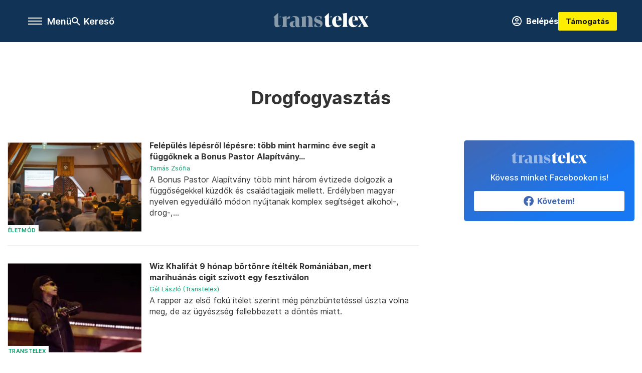

--- FILE ---
content_type: text/html;charset=utf-8
request_url: https://transtelex.ro/cimke/drogfogyasztas
body_size: 15817
content:
<!DOCTYPE html><html  lang="hu" xmlns="http://www.w3.org/1999/xhtml" class="main main--tt" style="" xml:lang="hu" prefix="og: http://ogp.me/ns#"><head><meta charset="utf-8"><meta name="viewport" content="width=device-width, initial-scale=1"><title>Transtelex: Drogfogyasztás</title><script src="https://securepubads.g.doubleclick.net/tag/js/gpt.js" async crossorigin="anonymous"></script><link rel="stylesheet" href="/_nuxt/entry.6fdBkfQc.css" crossorigin><link rel="stylesheet" href="/_nuxt/default.BTfou3Wo.css" crossorigin><link rel="stylesheet" href="/_nuxt/TaxMsg.Dw2lhRwy.css" crossorigin><link rel="stylesheet" href="/_nuxt/FacebookVideoEmbed.zFTq-dHr.css" crossorigin><link href="https://www.googletagmanager.com/gtm.js?id=GTM-P5LH6VP" rel="preload" crossorigin="anonymous" referrerpolicy="no-referrer" fetchpriority="low" as="script"><link rel="modulepreload" as="script" crossorigin href="/_nuxt/B2P-ytLT.js"><link rel="modulepreload" as="script" crossorigin href="/_nuxt/CtEJjA19.js"><link rel="modulepreload" as="script" crossorigin href="/_nuxt/DOryM2KG.js"><link rel="modulepreload" as="script" crossorigin href="/_nuxt/BGtpyV-5.js"><link rel="modulepreload" as="script" crossorigin href="/_nuxt/BKL5n53X.js"><link rel="modulepreload" as="script" crossorigin href="/_nuxt/DCnUv-_m.js"><link rel="modulepreload" as="script" crossorigin href="/_nuxt/C6csv9bv.js"><link rel="modulepreload" as="script" crossorigin href="/_nuxt/D3ycbRsS.js"><link rel="modulepreload" as="script" crossorigin href="/_nuxt/DY6QP6Wk.js"><link rel="modulepreload" as="script" crossorigin href="/_nuxt/9XFtN37d.js"><link rel="preload" as="fetch" fetchpriority="low" crossorigin="anonymous" href="/_nuxt/builds/meta/78d2959a-fe1f-41ef-9beb-70fb72e97e76.json"><link rel="icon" type="image/x-icon" href="/favicon.ico"><link rel="canonical" href="https://transtelex.ro/cimke/drogfogyasztas"><meta property="og:site_name" content="transtelex"><meta name="facebook-domain-verification" content="a7vvntdjpr1clbps6fllneeonra9ks"><meta name="description" content="Drogfogyasztás"><meta name="og:description" content="Drogfogyasztás"><script type="module" src="/_nuxt/B2P-ytLT.js" crossorigin></script><script>"use strict";(()=>{const t=window,e=document.documentElement,c=["dark","light"],n=getStorageValue("localStorage","nuxt-color-mode")||"system";let i=n==="system"?u():n;const r=e.getAttribute("data-color-mode-forced");r&&(i=r),l(i),t["__NUXT_COLOR_MODE__"]={preference:n,value:i,getColorScheme:u,addColorScheme:l,removeColorScheme:d};function l(o){const s="main--"+o+"",a="";e.classList?e.classList.add(s):e.className+=" "+s,a&&e.setAttribute("data-"+a,o)}function d(o){const s="main--"+o+"",a="";e.classList?e.classList.remove(s):e.className=e.className.replace(new RegExp(s,"g"),""),a&&e.removeAttribute("data-"+a)}function f(o){return t.matchMedia("(prefers-color-scheme"+o+")")}function u(){if(t.matchMedia&&f("").media!=="not all"){for(const o of c)if(f(":"+o).matches)return o}return"light"}})();function getStorageValue(t,e){switch(t){case"localStorage":return window.localStorage.getItem(e);case"sessionStorage":return window.sessionStorage.getItem(e);case"cookie":return getCookie(e);default:return null}}function getCookie(t){const c=("; "+window.document.cookie).split("; "+t+"=");if(c.length===2)return c.pop()?.split(";").shift()}</script></head><body><div id="__nuxt"><div><!--[--><!--[--><!----><!----><!----><!----><!--]--><div><div id="fb-root"></div><div><!----><!----></div><div><div><!----><!----><!----><!----></div><!----><div data-v-f4efed5f><div class="navigation" data-v-f4efed5f><!----><!----><div class="navigation--options" data-v-f4efed5f><div class="navigation--options__group" data-v-f4efed5f><div id="burger" class="navigation__labels navigation__mobile" data-v-f4efed5f><!--[--><button class="burger-button" type="button" title="Menu"><span class="hidden"></span><span class="burger-bar burger-bar--1"></span><span class="burger-bar burger-bar--2"></span><span class="burger-bar burger-bar--3"></span></button><p>Menü</p><!--]--></div><div class="navigation__labels" data-v-f4efed5f><svg height="100%" viewBox="0 0 24 24" class="search" width="0" data-v-f4efed5f><path fill-rule="evenodd" d="M11.793 13.553c-1.221.869-2.714 1.38-4.327 1.38A7.47 7.47 0 0 1 0 7.467 7.47 7.47 0 0 1 7.467 0a7.47 7.47 0 0 1 7.467 7.467c0 1.613-.511 3.106-1.38 4.326L20 18.24 18.24 20l-6.447-6.447zm.651-6.086a4.98 4.98 0 0 1-4.978 4.978 4.98 4.98 0 0 1-4.978-4.978 4.98 4.98 0 0 1 4.978-4.978 4.98 4.98 0 0 1 4.978 4.978z" data-v-f4efed5f></path></svg><p class="search__label" data-v-f4efed5f> Kereső </p></div></div><a href="/" class="" data-v-f4efed5f><div class="navigation__logo" data-v-f4efed5f><svg viewBox="0 0 112 17" fill-rule="nonzero" stroke-linejoin="round" stroke-miterlimit="2" fill="#fff" width="0"> <path d="M109.913 13.479l-2.701-4.702 4.437-4.871h-3.52s.651 0 .651.892c0 .82-1.567 3.979-1.567 3.979l-1.736-2.99c-.555-.989.29-1.881.29-1.881H99.4s1.205 1.543 2.074 3.062l2.556 4.437-4.726 5.136h3.569s-.651 0-.651-.892c0-.82 1.808-4.244 1.808-4.244l1.881 3.255c.554.989-.29 1.881-.29 1.881h6.366s-1.206-1.543-2.074-3.062m-10.43-4.606c.145-3.135-1.543-5.257-4.774-5.257-3.906 0-6.366 3.086-6.366 6.848 0 3.328 1.857 6.366 5.763 6.366 2.821 0 4.316-1.615 5.377-3.544 0 0-1.089 1.471-3.255 1.471-2.484 0-3.376-2.17-3.448-5.884v-.386c0-2.146.265-4.533 1.833-4.533 1.35 0 1.423 1.604 1.206 4.377l-3.038.542h6.703zm-19.263 0c.145-3.135-1.543-5.257-4.774-5.257-3.906 0-6.366 3.086-6.366 6.848 0 3.328 1.857 6.366 5.763 6.366 2.821 0 4.316-1.615 5.377-3.544 0 0-1.089 1.471-3.255 1.471-2.484 0-3.376-2.17-3.448-5.884v-.386c0-2.146.265-4.533 1.833-4.533 1.35 0 1.423 1.604 1.206 4.377l-3.038.542h6.703zm-13.397 6.028c-.94 0-1.495-.531-1.495-1.688V0l-5.691 5.112c.692 0 1.254.561 1.254 1.254v6.8c0 2.7 1.254 3.665 3.352 3.665 1.64 0 3.4-1.061 4.557-2.604 0 0-.805.675-1.977.675m-1.495-9.79h3.281l-.002-1.026-3.28 1.026zm16.723 8.922V3.279c0-1.543-.41-1.977-1.23-2.267L86.487 0v14.034c0 1.543 1.061 2.508 1.061 2.508H80.99s1.061-.965 1.061-2.508" /><path d="M47.827 15.781l1.137-3.914c.804 1.394 1.986 4.403 3.98 4.403 1.591 0 2.39-.714 2.39-1.722 0-1.278-1.277-1.648-2.711-2.163l-.941-.336c-1.21-.426-3.72-1.489-3.72-4.066 0-2.107 1.524-4.367 4.997-4.367 1.927 0 3.698.871 4.146 1.05l-1.047 3.604c-.494-1.158-1.293-4.097-3.152-4.097-1.457 0-2.477.717-2.477 1.681 0 1.277 1.322 1.633 2.711 2.126l.941.336c1.187.426 3.719 1.459 3.719 4.125 0 2.129-1.165 4.389-4.84 4.389-1.971 0-4.683-.826-5.131-1.05m-21.87-1.008c0 .929-.892 2.227-2.778 2.227-2.878 0-4.033-1.996-4.033-3.598 0-2.067 1.755-3.647 4.839-3.647h1.972c-1.882 0-2.778 1.928-2.778 3.647 0 1.533.669 2.207 1.389 2.207.525 0 1.389-.245 1.389-.836m21.008 1.769h-6.559s1.061-.965 1.061-2.508V7.592c0-.814-.062-2.72-1.281-2.72-.684 0-1.178.216-2.092 1.067 0 0 1.653-2.323 3.54-2.323 2.666 0 4.27 1.418 4.27 4.487v5.93c0 1.543 1.061 2.508 1.061 2.508zm-13.307-2.508V7.186c0-1.543-.41-1.977-1.23-2.267l5.667-1.013v10.128c0 1.543 1.061 2.508 1.061 2.508h-6.559s1.061-.965 1.061-2.508m-7.701.739v-4.735m0-.282V8.525c0-1.626 0-3.67-2.554-3.67-1.099 0-2.196.372-3.271 1.231 0 0 2.308-2.3 4.862-2.3 3.451 0 5.398 1.44 5.398 4.506v5.946c0 2.242 1.373 1.572 1.523 1.286 0 0-.686 1.475-3.223 1.475-2.017 0-2.734-1.48-2.734-2.227M15.56 9.118c0-3.067 1.764-5.064 3.422-5.064.448 0 .874.112.964.134L18.87 7.191c-.403-.18-.807-.292-1.165-.292-1.076 0-2.145.446-2.145 2.218m-4.437 4.887V7.156c0-1.543-.41-1.977-1.23-2.267l5.667-1.013v10.128c0 1.543 1.061 2.508 1.061 2.508h-6.559s1.061-.965 1.061-2.508m-3.938.898c-.941 0-1.495-.53-1.495-1.688V0L0 5.112c.693 0 1.254.561 1.254 1.254v6.8c0 2.7 1.254 3.665 3.352 3.665 1.64 0 3.4-1.061 4.557-2.604 0 0-.805.675-1.977.675M8.97 4.086l.002 1.026H5.691l3.28-1.026z" fill-opacity=".5" /></svg></div></a><div class="navigation--options__group" data-v-f4efed5f><!--[--><a href="https://tamogatas.transtelex.ro/fiokom" class="btn profile__btn" data-v-f4efed5f><i class="mdi mdi-account-circle-outline" data-v-f4efed5f></i> Belépés </a><!--]--><a href="/tamogatas" class="navigation__button" data-v-f4efed5f> Támogatás </a></div></div><!----></div><div class="sidebar-container" data-v-f4efed5f><div id="sidebar" class="sidebar" data-v-f4efed5f><!----><!----></div></div></div><span></span><main class="main-container"><div class="sub-container list-container"><!----><!----><!----><!--[--><!--[--><!----><!----><!----><!--]--><div class="list cimke-drogfogyasztas list--tag list--tag--drogfogyasztas"><div class="list__page"><div><!--[--><!--[--><!--[--><div class="list__header"><div class="list__header__group"><div class="sub-brand-list-container"><div class="list__header__group__title"><!----><p>Drogfogyasztás</p></div><span></span></div><span></span></div><!----></div><!--]--><!--]--><!--[--><!--[--><div class="list__content"><div class="list__main"><!----><div><!--[--><!--[--><!--[--><div><div class="list__group"><!--[--><!--[--><div class="list__item list__item--eletmod list__item--telex--eletmod article" lang="hu"><div class="list__item__img"><div class="list__item__image__frame"><div class="img_info"><a href="/eletmod/2026/01/12/bonus-pastor-alapitvany-interju-bartha-eva" class=""><!----></a><a href="/rovat/eletmod" class="img_tag"><div class="tag tag--basic">Életmód</div></a></div><a href="/eletmod/2026/01/12/bonus-pastor-alapitvany-interju-bartha-eva" class="list__item__image"><picture><!--[--><source srcset="https://assets.telex.hu/images/20260112/1768201990-temp-9mplbq452lok7kKBpap_cikktorzs:xs@2x.jpg 2x, https://assets.telex.hu/images/20260112/1768201990-temp-9mplbq452lok7kKBpap_cikktorzs:xs@3x.jpg 3x, https://assets.telex.hu/images/20260112/1768201990-temp-9mplbq452lok7kKBpap_cikktorzs:xs@4x.jpg 4x, https://assets.telex.hu/images/20260112/1768201990-temp-9mplbq452lok7kKBpap_cikktorzs:xs@1.25x.jpg 1.25x" media="(max-width: 375px)"><source srcset="https://assets.telex.hu/images/20260112/1768201990-temp-9mplbq452lok7kKBpap_cikktorzs:s@2x.jpg 2x, https://assets.telex.hu/images/20260112/1768201990-temp-9mplbq452lok7kKBpap_cikktorzs:s@3x.jpg 3x, https://assets.telex.hu/images/20260112/1768201990-temp-9mplbq452lok7kKBpap_cikktorzs:s@4x.jpg 4x, https://assets.telex.hu/images/20260112/1768201990-temp-9mplbq452lok7kKBpap_cikktorzs:s@1.25x.jpg 1.25x" media="(max-width: 500px)"><source srcset="https://assets.telex.hu/images/20260112/1768201990-temp-9mplbq452lok7kKBpap_cikktorzs:m@2x.jpg 2x, https://assets.telex.hu/images/20260112/1768201990-temp-9mplbq452lok7kKBpap_cikktorzs:m@3x.jpg 3x, https://assets.telex.hu/images/20260112/1768201990-temp-9mplbq452lok7kKBpap_cikktorzs:m@4x.jpg 4x, https://assets.telex.hu/images/20260112/1768201990-temp-9mplbq452lok7kKBpap_cikktorzs:m@1.25x.jpg 1.25x" media="(max-width: 768px)"><source srcset="https://assets.telex.hu/images/20260112/1768201990-temp-9mplbq452lok7kKBpap_cikktorzs:l@2x.jpg 2x, https://assets.telex.hu/images/20260112/1768201990-temp-9mplbq452lok7kKBpap_cikktorzs:l@3x.jpg 3x, https://assets.telex.hu/images/20260112/1768201990-temp-9mplbq452lok7kKBpap_cikktorzs:l@4x.jpg 4x, https://assets.telex.hu/images/20260112/1768201990-temp-9mplbq452lok7kKBpap_cikktorzs:l@1.25x.jpg 1.25x" media="(max-width: 1200px)"><!--]--><img src="https://assets.telex.hu/images/20260112/1768201990-temp-9mplbq452lok7kKBpap_cikktorzs:xl.jpg" srcset="https://assets.telex.hu/images/20260112/1768201990-temp-9mplbq452lok7kKBpap_cikktorzs:xl@2x.jpg 2x, https://assets.telex.hu/images/20260112/1768201990-temp-9mplbq452lok7kKBpap_cikktorzs:xl@3x.jpg 3x, https://assets.telex.hu/images/20260112/1768201990-temp-9mplbq452lok7kKBpap_cikktorzs:xl@4x.jpg 4x, https://assets.telex.hu/images/20260112/1768201990-temp-9mplbq452lok7kKBpap_cikktorzs:xl@1.25x.jpg 1.25x" loading="lazy" alt="Felépülés lépésről lépésre: több mint harminc éve segít a függőknek a Bonus Pastor Alapítvány Erdélyben" class="placeholder_"></picture></a></div></div><div class="list__item__info"><a href="/eletmod/2026/01/12/bonus-pastor-alapitvany-interju-bartha-eva" class="list__item__title"><!----><div class="hasHighlight" title="Felépülés lépésről lépésre: több mint harminc éve segít a függőknek a Bonus Pastor Alapítvány Erdélyben"><div><div>Felépülés lépésről lépésre: több mint harminc éve segít a függőknek a Bonus Pastor Alapítvány...</div></div></div></a><!----><div class="article_date"><span></span><em><!--[--><!--[--><!----><a href="/szerzo/tamas-zsofia" class="">Tamás Zsófia</a><!--]--><!--]--></em></div><div class="list__item__lead hasHighlight" title="A Bonus Pastor Alapítvány több mint három évtizede dolgozik a függőségekkel küzdők és családtagjaik mellett. Erdélyben magyar nyelven egyedülálló módon nyújtanak komplex segítséget alkohol-, drog-, szerencsejáték- és egyéb függőségek esetén. Bartha Éva klinikai szakpszichológussal a felépülés lehetőségeiről, a hit szerepéről és a hozzátartozók felelősségéről beszélgettünk."><div><div>A Bonus Pastor Alapítvány több mint három évtizede dolgozik a függőségekkel küzdők és családtagjaik mellett. Erdélyben magyar nyelven egyedülálló módon nyújtanak komplex segítséget alkohol-, drog-,...</div></div></div><!----></div></div><!----><!----><!--]--><!--[--><div class="list__item list__item--transtelex list__item--telex--transtelex article" lang="hu"><div class="list__item__img"><div class="list__item__image__frame"><div class="img_info"><a href="/transtelex/2025/12/18/wiz-khalifa-romania-marihuana-drogfogyasztas" class=""><!----></a><a href="/rovat/transtelex" class="img_tag"><div class="tag tag--basic">Transtelex</div></a></div><a href="/transtelex/2025/12/18/wiz-khalifa-romania-marihuana-drogfogyasztas" class="list__item__image"><picture><!--[--><source srcset="https://assets.telex.hu/images/20251218/1766079101-temp-017rrtsniegjdHmcMGC_recommender:xs@2x.jpg 2x, https://assets.telex.hu/images/20251218/1766079101-temp-017rrtsniegjdHmcMGC_recommender:xs@3x.jpg 3x, https://assets.telex.hu/images/20251218/1766079101-temp-017rrtsniegjdHmcMGC_recommender:xs@4x.jpg 4x, https://assets.telex.hu/images/20251218/1766079101-temp-017rrtsniegjdHmcMGC_recommender:xs@1.25x.jpg 1.25x" media="(max-width: 375px)"><source srcset="https://assets.telex.hu/images/20251218/1766079101-temp-017rrtsniegjdHmcMGC_recommender:s@2x.jpg 2x, https://assets.telex.hu/images/20251218/1766079101-temp-017rrtsniegjdHmcMGC_recommender:s@3x.jpg 3x, https://assets.telex.hu/images/20251218/1766079101-temp-017rrtsniegjdHmcMGC_recommender:s@4x.jpg 4x, https://assets.telex.hu/images/20251218/1766079101-temp-017rrtsniegjdHmcMGC_recommender:s@1.25x.jpg 1.25x" media="(max-width: 500px)"><source srcset="https://assets.telex.hu/images/20251218/1766079101-temp-017rrtsniegjdHmcMGC_recommender:m@2x.jpg 2x, https://assets.telex.hu/images/20251218/1766079101-temp-017rrtsniegjdHmcMGC_recommender:m@3x.jpg 3x, https://assets.telex.hu/images/20251218/1766079101-temp-017rrtsniegjdHmcMGC_recommender:m@4x.jpg 4x, https://assets.telex.hu/images/20251218/1766079101-temp-017rrtsniegjdHmcMGC_recommender:m@1.25x.jpg 1.25x" media="(max-width: 768px)"><source srcset="https://assets.telex.hu/images/20251218/1766079101-temp-017rrtsniegjdHmcMGC_recommender:l@2x.jpg 2x, https://assets.telex.hu/images/20251218/1766079101-temp-017rrtsniegjdHmcMGC_recommender:l@3x.jpg 3x, https://assets.telex.hu/images/20251218/1766079101-temp-017rrtsniegjdHmcMGC_recommender:l@4x.jpg 4x, https://assets.telex.hu/images/20251218/1766079101-temp-017rrtsniegjdHmcMGC_recommender:l@1.25x.jpg 1.25x" media="(max-width: 1200px)"><!--]--><img src="https://assets.telex.hu/images/20251218/1766079101-temp-017rrtsniegjdHmcMGC_recommender:xl.jpg" srcset="https://assets.telex.hu/images/20251218/1766079101-temp-017rrtsniegjdHmcMGC_recommender:xl@2x.jpg 2x, https://assets.telex.hu/images/20251218/1766079101-temp-017rrtsniegjdHmcMGC_recommender:xl@3x.jpg 3x, https://assets.telex.hu/images/20251218/1766079101-temp-017rrtsniegjdHmcMGC_recommender:xl@4x.jpg 4x, https://assets.telex.hu/images/20251218/1766079101-temp-017rrtsniegjdHmcMGC_recommender:xl@1.25x.jpg 1.25x" loading="lazy" alt="Wiz Khalifát 9 hónap börtönre ítélték Romániában, mert marihuánás cigit szívott egy fesztiválon" class="placeholder_"></picture></a></div></div><div class="list__item__info"><a href="/transtelex/2025/12/18/wiz-khalifa-romania-marihuana-drogfogyasztas" class="list__item__title"><!----><div class="hasHighlight" title><div><div>Wiz Khalifát 9 hónap börtönre ítélték Romániában, mert marihuánás cigit szívott egy fesztiválon</div></div></div></a><!----><div class="article_date"><span></span><em><!--[--><!--[--><!----><a href="/szerzo/gal-laszlo-transtelex" class="">Gál László (Transtelex)</a><!--]--><!--]--></em></div><div class="list__item__lead hasHighlight" title=""><div><div>A rapper az első fokú ítélet szerint még pénzbüntetéssel úszta volna meg, de az ügyészség fellebbezett a döntés miatt.</div></div></div><!----></div></div><!----><!----><!--]--><!--[--><div class="list__item list__item--kozelet list__item--telex--kozelet article" lang="hu"><div class="list__item__img"><div class="list__item__image__frame"><div class="img_info"><a href="/kozelet/2025/12/17/elutasitottak-vlad-pascu-kerelmet-tiz-evet-kell-bortonben-toltenie" class=""><!----></a><a href="/rovat/kozelet" class="img_tag"><div class="tag tag--basic">Közélet</div></a></div><a href="/kozelet/2025/12/17/elutasitottak-vlad-pascu-kerelmet-tiz-evet-kell-bortonben-toltenie" class="list__item__image"><picture><!--[--><source srcset="https://assets.telex.hu/images/20251217/1765973042-temp-vu4im103ccub4FGHbeP_recommender:xs@2x.jpg 2x, https://assets.telex.hu/images/20251217/1765973042-temp-vu4im103ccub4FGHbeP_recommender:xs@3x.jpg 3x, https://assets.telex.hu/images/20251217/1765973042-temp-vu4im103ccub4FGHbeP_recommender:xs@4x.jpg 4x, https://assets.telex.hu/images/20251217/1765973042-temp-vu4im103ccub4FGHbeP_recommender:xs@1.25x.jpg 1.25x" media="(max-width: 375px)"><source srcset="https://assets.telex.hu/images/20251217/1765973042-temp-vu4im103ccub4FGHbeP_recommender:s@2x.jpg 2x, https://assets.telex.hu/images/20251217/1765973042-temp-vu4im103ccub4FGHbeP_recommender:s@3x.jpg 3x, https://assets.telex.hu/images/20251217/1765973042-temp-vu4im103ccub4FGHbeP_recommender:s@4x.jpg 4x, https://assets.telex.hu/images/20251217/1765973042-temp-vu4im103ccub4FGHbeP_recommender:s@1.25x.jpg 1.25x" media="(max-width: 500px)"><source srcset="https://assets.telex.hu/images/20251217/1765973042-temp-vu4im103ccub4FGHbeP_recommender:m@2x.jpg 2x, https://assets.telex.hu/images/20251217/1765973042-temp-vu4im103ccub4FGHbeP_recommender:m@3x.jpg 3x, https://assets.telex.hu/images/20251217/1765973042-temp-vu4im103ccub4FGHbeP_recommender:m@4x.jpg 4x, https://assets.telex.hu/images/20251217/1765973042-temp-vu4im103ccub4FGHbeP_recommender:m@1.25x.jpg 1.25x" media="(max-width: 768px)"><source srcset="https://assets.telex.hu/images/20251217/1765973042-temp-vu4im103ccub4FGHbeP_recommender:l@2x.jpg 2x, https://assets.telex.hu/images/20251217/1765973042-temp-vu4im103ccub4FGHbeP_recommender:l@3x.jpg 3x, https://assets.telex.hu/images/20251217/1765973042-temp-vu4im103ccub4FGHbeP_recommender:l@4x.jpg 4x, https://assets.telex.hu/images/20251217/1765973042-temp-vu4im103ccub4FGHbeP_recommender:l@1.25x.jpg 1.25x" media="(max-width: 1200px)"><!--]--><img src="https://assets.telex.hu/images/20251217/1765973042-temp-vu4im103ccub4FGHbeP_recommender:xl.jpg" srcset="https://assets.telex.hu/images/20251217/1765973042-temp-vu4im103ccub4FGHbeP_recommender:xl@2x.jpg 2x, https://assets.telex.hu/images/20251217/1765973042-temp-vu4im103ccub4FGHbeP_recommender:xl@3x.jpg 3x, https://assets.telex.hu/images/20251217/1765973042-temp-vu4im103ccub4FGHbeP_recommender:xl@4x.jpg 4x, https://assets.telex.hu/images/20251217/1765973042-temp-vu4im103ccub4FGHbeP_recommender:xl@1.25x.jpg 1.25x" loading="lazy" alt="Elutasították Vlad Pascu kérelmét, tíz évet kell börtönben töltenie" class="placeholder_"></picture></a></div></div><div class="list__item__info"><a href="/kozelet/2025/12/17/elutasitottak-vlad-pascu-kerelmet-tiz-evet-kell-bortonben-toltenie" class="list__item__title"><!----><div class="hasHighlight" title><div><div>Elutasították Vlad Pascu kérelmét, tíz évet kell börtönben töltenie</div></div></div></a><!----><div class="article_date"><span></span><em><!--[--><!--[--><!----><a href="/szerzo/zsizsmann-erika" class="">Zsizsmann Erika</a><!--]--><!--]--></em></div><div class="list__item__lead hasHighlight" title=""><div><div>Drogok hatása alatt két fiatal halálát okozta.</div></div></div><!----></div></div><!----><!----><!--]--><!--[--><div class="list__item list__item--eletmod list__item--telex--eletmod article" lang="hu"><div class="list__item__img"><div class="list__item__image__frame"><div class="img_info"><a href="/eletmod/2025/11/27/transtelex-szertelen-beszelgetes-pandi-balazs-kaloz-janos-gyorgy" class=""><!----></a><a href="/rovat/eletmod" class="img_tag"><div class="tag tag--basic">Életmód</div></a></div><a href="/eletmod/2025/11/27/transtelex-szertelen-beszelgetes-pandi-balazs-kaloz-janos-gyorgy" class="list__item__image"><picture><!--[--><source srcset="https://assets.telex.hu/images/20251127/1764247685-temp-mlkbrjrtvlee7Dnajkf_recommender:xs@2x.jpg 2x, https://assets.telex.hu/images/20251127/1764247685-temp-mlkbrjrtvlee7Dnajkf_recommender:xs@3x.jpg 3x, https://assets.telex.hu/images/20251127/1764247685-temp-mlkbrjrtvlee7Dnajkf_recommender:xs@4x.jpg 4x, https://assets.telex.hu/images/20251127/1764247685-temp-mlkbrjrtvlee7Dnajkf_recommender:xs@1.25x.jpg 1.25x" media="(max-width: 375px)"><source srcset="https://assets.telex.hu/images/20251127/1764247685-temp-mlkbrjrtvlee7Dnajkf_recommender:s@2x.jpg 2x, https://assets.telex.hu/images/20251127/1764247685-temp-mlkbrjrtvlee7Dnajkf_recommender:s@3x.jpg 3x, https://assets.telex.hu/images/20251127/1764247685-temp-mlkbrjrtvlee7Dnajkf_recommender:s@4x.jpg 4x, https://assets.telex.hu/images/20251127/1764247685-temp-mlkbrjrtvlee7Dnajkf_recommender:s@1.25x.jpg 1.25x" media="(max-width: 500px)"><source srcset="https://assets.telex.hu/images/20251127/1764247685-temp-mlkbrjrtvlee7Dnajkf_recommender:m@2x.jpg 2x, https://assets.telex.hu/images/20251127/1764247685-temp-mlkbrjrtvlee7Dnajkf_recommender:m@3x.jpg 3x, https://assets.telex.hu/images/20251127/1764247685-temp-mlkbrjrtvlee7Dnajkf_recommender:m@4x.jpg 4x, https://assets.telex.hu/images/20251127/1764247685-temp-mlkbrjrtvlee7Dnajkf_recommender:m@1.25x.jpg 1.25x" media="(max-width: 768px)"><source srcset="https://assets.telex.hu/images/20251127/1764247685-temp-mlkbrjrtvlee7Dnajkf_recommender:l@2x.jpg 2x, https://assets.telex.hu/images/20251127/1764247685-temp-mlkbrjrtvlee7Dnajkf_recommender:l@3x.jpg 3x, https://assets.telex.hu/images/20251127/1764247685-temp-mlkbrjrtvlee7Dnajkf_recommender:l@4x.jpg 4x, https://assets.telex.hu/images/20251127/1764247685-temp-mlkbrjrtvlee7Dnajkf_recommender:l@1.25x.jpg 1.25x" media="(max-width: 1200px)"><!--]--><img src="https://assets.telex.hu/images/20251127/1764247685-temp-mlkbrjrtvlee7Dnajkf_recommender:xl.jpg" srcset="https://assets.telex.hu/images/20251127/1764247685-temp-mlkbrjrtvlee7Dnajkf_recommender:xl@2x.jpg 2x, https://assets.telex.hu/images/20251127/1764247685-temp-mlkbrjrtvlee7Dnajkf_recommender:xl@3x.jpg 3x, https://assets.telex.hu/images/20251127/1764247685-temp-mlkbrjrtvlee7Dnajkf_recommender:xl@4x.jpg 4x, https://assets.telex.hu/images/20251127/1764247685-temp-mlkbrjrtvlee7Dnajkf_recommender:xl@1.25x.jpg 1.25x" loading="lazy" alt="A józanság hétköznapjai – szertelen beszélgetés Pándi Balázzsal és Kalóz János Györggyel" class="placeholder_"></picture></a></div></div><div class="list__item__info"><a href="/eletmod/2025/11/27/transtelex-szertelen-beszelgetes-pandi-balazs-kaloz-janos-gyorgy" class="list__item__title"><!----><div class="hasHighlight" title><div><div>A józanság hétköznapjai – szertelen beszélgetés Pándi Balázzsal és Kalóz János Györggyel</div></div></div></a><!----><div class="article_date"><span></span><em><!--[--><!--[--><!----><a href="/szerzo/vig-emese" class="">Vig Emese</a><!--]--><!--]--></em></div><div class="list__item__lead hasHighlight" title="A két vendég arról beszélt, hogyan lehet erről emberül, ítélkezés nélkül, valódi tapasztalatból kommunikálni, és miért életbevágó felismerni, hogy a segítségkérés nem gyengeség, hanem belépő a gyógyuláshoz."><div><div>A két vendég arról beszélt, hogyan lehet erről emberül, ítélkezés nélkül, valódi tapasztalatból kommunikálni, és miért életbevágó felismerni, hogy a segítségkérés nem gyengeség, hanem belépő a...</div></div></div><!----></div></div><!----><!----><!--]--><!--[--><div class="list__item list__item--kozelet list__item--telex--kozelet article list__item--highlight" lang="hu"><div class="list__item__img"><div class="list__item__image__frame"><div class="img_info"><a href="/kozelet/2025/10/27/drogok-alkohol-cigaretta-digitalis-fuggoseg-fogyasztas" class=""><!----></a><a href="/rovat/kozelet" class="img_tag"><div class="tag tag--basic">Közélet</div></a></div><a href="/kozelet/2025/10/27/drogok-alkohol-cigaretta-digitalis-fuggoseg-fogyasztas" class="list__item__image"><picture><!--[--><source srcset="https://assets.telex.hu/images/20251027/1761573369-temp-3k727pjc2lv0cGKNhMc_cikktorzs:xs@2x.jpg 2x, https://assets.telex.hu/images/20251027/1761573369-temp-3k727pjc2lv0cGKNhMc_cikktorzs:xs@3x.jpg 3x, https://assets.telex.hu/images/20251027/1761573369-temp-3k727pjc2lv0cGKNhMc_cikktorzs:xs@4x.jpg 4x, https://assets.telex.hu/images/20251027/1761573369-temp-3k727pjc2lv0cGKNhMc_cikktorzs:xs@1.25x.jpg 1.25x" media="(max-width: 375px)"><source srcset="https://assets.telex.hu/images/20251027/1761573369-temp-3k727pjc2lv0cGKNhMc_cikktorzs:s@2x.jpg 2x, https://assets.telex.hu/images/20251027/1761573369-temp-3k727pjc2lv0cGKNhMc_cikktorzs:s@3x.jpg 3x, https://assets.telex.hu/images/20251027/1761573369-temp-3k727pjc2lv0cGKNhMc_cikktorzs:s@4x.jpg 4x, https://assets.telex.hu/images/20251027/1761573369-temp-3k727pjc2lv0cGKNhMc_cikktorzs:s@1.25x.jpg 1.25x" media="(max-width: 500px)"><source srcset="https://assets.telex.hu/images/20251027/1761573369-temp-3k727pjc2lv0cGKNhMc_cikktorzs:m@2x.jpg 2x, https://assets.telex.hu/images/20251027/1761573369-temp-3k727pjc2lv0cGKNhMc_cikktorzs:m@3x.jpg 3x, https://assets.telex.hu/images/20251027/1761573369-temp-3k727pjc2lv0cGKNhMc_cikktorzs:m@4x.jpg 4x, https://assets.telex.hu/images/20251027/1761573369-temp-3k727pjc2lv0cGKNhMc_cikktorzs:m@1.25x.jpg 1.25x" media="(max-width: 768px)"><source srcset="https://assets.telex.hu/images/20251027/1761573369-temp-3k727pjc2lv0cGKNhMc_cikktorzs:l@2x.jpg 2x, https://assets.telex.hu/images/20251027/1761573369-temp-3k727pjc2lv0cGKNhMc_cikktorzs:l@3x.jpg 3x, https://assets.telex.hu/images/20251027/1761573369-temp-3k727pjc2lv0cGKNhMc_cikktorzs:l@4x.jpg 4x, https://assets.telex.hu/images/20251027/1761573369-temp-3k727pjc2lv0cGKNhMc_cikktorzs:l@1.25x.jpg 1.25x" media="(max-width: 1200px)"><!--]--><img src="https://assets.telex.hu/images/20251027/1761573369-temp-3k727pjc2lv0cGKNhMc_cikktorzs:xl.jpg" srcset="https://assets.telex.hu/images/20251027/1761573369-temp-3k727pjc2lv0cGKNhMc_cikktorzs:xl@2x.jpg 2x, https://assets.telex.hu/images/20251027/1761573369-temp-3k727pjc2lv0cGKNhMc_cikktorzs:xl@3x.jpg 3x, https://assets.telex.hu/images/20251027/1761573369-temp-3k727pjc2lv0cGKNhMc_cikktorzs:xl@4x.jpg 4x, https://assets.telex.hu/images/20251027/1761573369-temp-3k727pjc2lv0cGKNhMc_cikktorzs:xl@1.25x.jpg 1.25x" loading="lazy" alt="A tinédzserek drogfogyasztása ugyan enyhén csökkent az elmúlt években Romániában, de a függőségek nem múltak el" class="placeholder_"></picture></a></div></div><div class="list__item__info"><a href="/kozelet/2025/10/27/drogok-alkohol-cigaretta-digitalis-fuggoseg-fogyasztas" class="list__item__title"><!----><div class="hasHighlight" title="A tinédzserek drogfogyasztása ugyan enyhén csökkent az elmúlt években Romániában, de a függőségek nem múltak el"><div><div>A tinédzserek drogfogyasztása ugyan enyhén csökkent az elmúlt években Romániában, de a függőségek...</div></div></div></a><!----><div class="article_date"><span></span><em><!--[--><!--[--><!----><a href="/szerzo/gal-laszlo" class="">Gál László</a><!--]--><!--]--></em></div><div class="list__item__lead hasHighlight" title=""><div><div>Az alkohol továbbra is a legkönnyebben beszerezhető szernek számít, a 15-16 éves korosztály 81 százaléka kipróbálta már.</div></div></div><!----></div></div><!----><!----><!--]--><!--[--><div class="list__item list__item--kozelet list__item--telex--kozelet article" lang="hu"><div class="list__item__img"><div class="list__item__image__frame"><div class="img_info"><a href="/kozelet/2025/08/21/jogerosen-tiz-ev-bortont-kapott-vlad-pascu" class=""><!----></a><a href="/rovat/kozelet" class="img_tag"><div class="tag tag--basic">Közélet</div></a></div><a href="/kozelet/2025/08/21/jogerosen-tiz-ev-bortont-kapott-vlad-pascu" class="list__item__image"><picture><!--[--><source srcset="https://assets.telex.hu/images/20240314/1710410755-temp-IOMMMi_recommender:xs@2x.jpg 2x, https://assets.telex.hu/images/20240314/1710410755-temp-IOMMMi_recommender:xs@3x.jpg 3x, https://assets.telex.hu/images/20240314/1710410755-temp-IOMMMi_recommender:xs@4x.jpg 4x, https://assets.telex.hu/images/20240314/1710410755-temp-IOMMMi_recommender:xs@1.25x.jpg 1.25x" media="(max-width: 375px)"><source srcset="https://assets.telex.hu/images/20240314/1710410755-temp-IOMMMi_recommender:s@2x.jpg 2x, https://assets.telex.hu/images/20240314/1710410755-temp-IOMMMi_recommender:s@3x.jpg 3x, https://assets.telex.hu/images/20240314/1710410755-temp-IOMMMi_recommender:s@4x.jpg 4x, https://assets.telex.hu/images/20240314/1710410755-temp-IOMMMi_recommender:s@1.25x.jpg 1.25x" media="(max-width: 500px)"><source srcset="https://assets.telex.hu/images/20240314/1710410755-temp-IOMMMi_recommender:m@2x.jpg 2x, https://assets.telex.hu/images/20240314/1710410755-temp-IOMMMi_recommender:m@3x.jpg 3x, https://assets.telex.hu/images/20240314/1710410755-temp-IOMMMi_recommender:m@4x.jpg 4x, https://assets.telex.hu/images/20240314/1710410755-temp-IOMMMi_recommender:m@1.25x.jpg 1.25x" media="(max-width: 768px)"><source srcset="https://assets.telex.hu/images/20240314/1710410755-temp-IOMMMi_recommender:l@2x.jpg 2x, https://assets.telex.hu/images/20240314/1710410755-temp-IOMMMi_recommender:l@3x.jpg 3x, https://assets.telex.hu/images/20240314/1710410755-temp-IOMMMi_recommender:l@4x.jpg 4x, https://assets.telex.hu/images/20240314/1710410755-temp-IOMMMi_recommender:l@1.25x.jpg 1.25x" media="(max-width: 1200px)"><!--]--><img src="https://assets.telex.hu/images/20240314/1710410755-temp-IOMMMi_recommender:xl.jpg" srcset="https://assets.telex.hu/images/20240314/1710410755-temp-IOMMMi_recommender:xl@2x.jpg 2x, https://assets.telex.hu/images/20240314/1710410755-temp-IOMMMi_recommender:xl@3x.jpg 3x, https://assets.telex.hu/images/20240314/1710410755-temp-IOMMMi_recommender:xl@4x.jpg 4x, https://assets.telex.hu/images/20240314/1710410755-temp-IOMMMi_recommender:xl@1.25x.jpg 1.25x" loading="lazy" alt="Jogerősen tíz év börtönt kapott Vlad Pascu, a 2 Mai-i baleset okozója" class="placeholder_"></picture></a></div></div><div class="list__item__info"><a href="/kozelet/2025/08/21/jogerosen-tiz-ev-bortont-kapott-vlad-pascu" class="list__item__title"><!----><div class="hasHighlight" title><div><div>Jogerősen tíz év börtönt kapott Vlad Pascu, a 2 Mai-i baleset okozója</div></div></div></a><!----><div class="article_date"><span></span><em><!--[--><!--[--><!----><a href="/szerzo/beke-lehel" class="">Beke Lehel</a><!--]--><!--]--></em></div><div class="list__item__lead hasHighlight" title=""><div><div>Két év és két nap kellett a döntés megszületéséhez, a fellebbezéseket a bírák elutasították.</div></div></div><!----></div></div><!----><!----><!--]--><!--[--><div class="list__item list__item--kozelet list__item--telex--kozelet article" lang="hu"><div class="list__item__img"><div class="list__item__image__frame"><div class="img_info"><a href="/kozelet/2025/05/22/letartoztatas-metadon-rares-ion" class=""><!----></a><a href="/rovat/kozelet" class="img_tag"><div class="tag tag--basic">Közélet</div></a></div><a href="/kozelet/2025/05/22/letartoztatas-metadon-rares-ion" class="list__item__image"><picture><!--[--><source srcset="https://assets.telex.hu/images/20240312/1710254931-temp-cJKLDI_recommender:xs@2x.jpg 2x, https://assets.telex.hu/images/20240312/1710254931-temp-cJKLDI_recommender:xs@3x.jpg 3x, https://assets.telex.hu/images/20240312/1710254931-temp-cJKLDI_recommender:xs@4x.jpg 4x, https://assets.telex.hu/images/20240312/1710254931-temp-cJKLDI_recommender:xs@1.25x.jpg 1.25x" media="(max-width: 375px)"><source srcset="https://assets.telex.hu/images/20240312/1710254931-temp-cJKLDI_recommender:s@2x.jpg 2x, https://assets.telex.hu/images/20240312/1710254931-temp-cJKLDI_recommender:s@3x.jpg 3x, https://assets.telex.hu/images/20240312/1710254931-temp-cJKLDI_recommender:s@4x.jpg 4x, https://assets.telex.hu/images/20240312/1710254931-temp-cJKLDI_recommender:s@1.25x.jpg 1.25x" media="(max-width: 500px)"><source srcset="https://assets.telex.hu/images/20240312/1710254931-temp-cJKLDI_recommender:m@2x.jpg 2x, https://assets.telex.hu/images/20240312/1710254931-temp-cJKLDI_recommender:m@3x.jpg 3x, https://assets.telex.hu/images/20240312/1710254931-temp-cJKLDI_recommender:m@4x.jpg 4x, https://assets.telex.hu/images/20240312/1710254931-temp-cJKLDI_recommender:m@1.25x.jpg 1.25x" media="(max-width: 768px)"><source srcset="https://assets.telex.hu/images/20240312/1710254931-temp-cJKLDI_recommender:l@2x.jpg 2x, https://assets.telex.hu/images/20240312/1710254931-temp-cJKLDI_recommender:l@3x.jpg 3x, https://assets.telex.hu/images/20240312/1710254931-temp-cJKLDI_recommender:l@4x.jpg 4x, https://assets.telex.hu/images/20240312/1710254931-temp-cJKLDI_recommender:l@1.25x.jpg 1.25x" media="(max-width: 1200px)"><!--]--><img src="https://assets.telex.hu/images/20240312/1710254931-temp-cJKLDI_recommender:xl.jpg" srcset="https://assets.telex.hu/images/20240312/1710254931-temp-cJKLDI_recommender:xl@2x.jpg 2x, https://assets.telex.hu/images/20240312/1710254931-temp-cJKLDI_recommender:xl@3x.jpg 3x, https://assets.telex.hu/images/20240312/1710254931-temp-cJKLDI_recommender:xl@4x.jpg 4x, https://assets.telex.hu/images/20240312/1710254931-temp-cJKLDI_recommender:xl@1.25x.jpg 1.25x" loading="lazy" alt="Őrizetbe vették a nőt, akitől a drogtúladagolásban meghalt fiatal a metadont vette" class="placeholder_"></picture></a></div></div><div class="list__item__info"><a href="/kozelet/2025/05/22/letartoztatas-metadon-rares-ion" class="list__item__title"><!----><div class="hasHighlight" title><div><div>Őrizetbe vették a nőt, akitől a drogtúladagolásban meghalt fiatal a metadont vette</div></div></div></a><!----><div class="article_date"><span></span><em><!--[--><!--[--><!----><a href="/szerzo/beke-lehel" class="">Beke Lehel</a><!--]--><!--]--></em></div><div class="list__item__lead hasHighlight" title=""><div><div>Rareș Ion még áprilisban halt meg drogtúladagolásban, de már a halálát megelőző napon rosszullétig drogozott egy barátja unszolására, aki az egészet élőben közvetítette a TikTokon.</div></div></div><!----></div></div><!----><!----><!--]--><!--[--><div class="list__item list__item--kozelet list__item--telex--kozelet article" lang="hu"><div class="list__item__img"><div class="list__item__image__frame"><div class="img_info"><a href="/kozelet/2025/04/18/tiktok-live-drog-tudor-duma-rares-ion" class=""><!----></a><a href="/rovat/kozelet" class="img_tag"><div class="tag tag--basic">Közélet</div></a></div><a href="/kozelet/2025/04/18/tiktok-live-drog-tudor-duma-rares-ion" class="list__item__image"><picture><!--[--><source srcset="https://assets.telex.hu/images/20250417/1744902134-temp-bFCnjK_recommender:xs@2x.jpg 2x, https://assets.telex.hu/images/20250417/1744902134-temp-bFCnjK_recommender:xs@3x.jpg 3x, https://assets.telex.hu/images/20250417/1744902134-temp-bFCnjK_recommender:xs@4x.jpg 4x, https://assets.telex.hu/images/20250417/1744902134-temp-bFCnjK_recommender:xs@1.25x.jpg 1.25x" media="(max-width: 375px)"><source srcset="https://assets.telex.hu/images/20250417/1744902134-temp-bFCnjK_recommender:s@2x.jpg 2x, https://assets.telex.hu/images/20250417/1744902134-temp-bFCnjK_recommender:s@3x.jpg 3x, https://assets.telex.hu/images/20250417/1744902134-temp-bFCnjK_recommender:s@4x.jpg 4x, https://assets.telex.hu/images/20250417/1744902134-temp-bFCnjK_recommender:s@1.25x.jpg 1.25x" media="(max-width: 500px)"><source srcset="https://assets.telex.hu/images/20250417/1744902134-temp-bFCnjK_recommender:m@2x.jpg 2x, https://assets.telex.hu/images/20250417/1744902134-temp-bFCnjK_recommender:m@3x.jpg 3x, https://assets.telex.hu/images/20250417/1744902134-temp-bFCnjK_recommender:m@4x.jpg 4x, https://assets.telex.hu/images/20250417/1744902134-temp-bFCnjK_recommender:m@1.25x.jpg 1.25x" media="(max-width: 768px)"><source srcset="https://assets.telex.hu/images/20250417/1744902134-temp-bFCnjK_recommender:l@2x.jpg 2x, https://assets.telex.hu/images/20250417/1744902134-temp-bFCnjK_recommender:l@3x.jpg 3x, https://assets.telex.hu/images/20250417/1744902134-temp-bFCnjK_recommender:l@4x.jpg 4x, https://assets.telex.hu/images/20250417/1744902134-temp-bFCnjK_recommender:l@1.25x.jpg 1.25x" media="(max-width: 1200px)"><!--]--><img src="https://assets.telex.hu/images/20250417/1744902134-temp-bFCnjK_recommender:xl.jpg" srcset="https://assets.telex.hu/images/20250417/1744902134-temp-bFCnjK_recommender:xl@2x.jpg 2x, https://assets.telex.hu/images/20250417/1744902134-temp-bFCnjK_recommender:xl@3x.jpg 3x, https://assets.telex.hu/images/20250417/1744902134-temp-bFCnjK_recommender:xl@4x.jpg 4x, https://assets.telex.hu/images/20250417/1744902134-temp-bFCnjK_recommender:xl@1.25x.jpg 1.25x" loading="lazy" alt="TikTok-live alatt ájulásig drogozott, majd meghalt egy 20 éves fiatal Bukarestben – az élő adást a díler közvetítette" class="placeholder_"></picture></a></div></div><div class="list__item__info"><a href="/kozelet/2025/04/18/tiktok-live-drog-tudor-duma-rares-ion" class="list__item__title"><!----><div class="hasHighlight" title="TikTok-live alatt ájulásig drogozott, majd meghalt egy 20 éves fiatal Bukarestben – az élő adást a díler közvetítette"><div><div>TikTok-live alatt ájulásig drogozott, majd meghalt egy 20 éves fiatal Bukarestben – az élő adást a...</div></div></div></a><!----><div class="article_date"><span></span><em><!--[--><!--[--><!----><a href="/szerzo/beke-lehel" class="">Beke Lehel</a><!--]--><!--]--></em></div><div class="list__item__lead hasHighlight" title=""><div><div>„Ilyen hirtelen nem állíthatom le a live-ot” – mondta a díler, miközben TikTokon élőben közvetítette, ahogyan barátja kábítószerek hatása alatt elájul. Az áldozat egy nappal később meghalt.</div></div></div><!----></div></div><!----><!----><!--]--><!--[--><div class="list__item list__item--kozelet list__item--telex--kozelet article" lang="hu"><div class="list__item__img"><div class="list__item__image__frame"><div class="img_info"><a href="/kozelet/2025/04/14/drogtorveny-soforok" class=""><!----></a><a href="/rovat/kozelet" class="img_tag"><div class="tag tag--basic">Közélet</div></a></div><a href="/kozelet/2025/04/14/drogtorveny-soforok" class="list__item__image"><picture><!--[--><source srcset="https://assets.telex.hu/images/20250414/1744650495-temp-MioNhk_recommender:xs@2x.jpg 2x, https://assets.telex.hu/images/20250414/1744650495-temp-MioNhk_recommender:xs@3x.jpg 3x, https://assets.telex.hu/images/20250414/1744650495-temp-MioNhk_recommender:xs@4x.jpg 4x, https://assets.telex.hu/images/20250414/1744650495-temp-MioNhk_recommender:xs@1.25x.jpg 1.25x" media="(max-width: 375px)"><source srcset="https://assets.telex.hu/images/20250414/1744650495-temp-MioNhk_recommender:s@2x.jpg 2x, https://assets.telex.hu/images/20250414/1744650495-temp-MioNhk_recommender:s@3x.jpg 3x, https://assets.telex.hu/images/20250414/1744650495-temp-MioNhk_recommender:s@4x.jpg 4x, https://assets.telex.hu/images/20250414/1744650495-temp-MioNhk_recommender:s@1.25x.jpg 1.25x" media="(max-width: 500px)"><source srcset="https://assets.telex.hu/images/20250414/1744650495-temp-MioNhk_recommender:m@2x.jpg 2x, https://assets.telex.hu/images/20250414/1744650495-temp-MioNhk_recommender:m@3x.jpg 3x, https://assets.telex.hu/images/20250414/1744650495-temp-MioNhk_recommender:m@4x.jpg 4x, https://assets.telex.hu/images/20250414/1744650495-temp-MioNhk_recommender:m@1.25x.jpg 1.25x" media="(max-width: 768px)"><source srcset="https://assets.telex.hu/images/20250414/1744650495-temp-MioNhk_recommender:l@2x.jpg 2x, https://assets.telex.hu/images/20250414/1744650495-temp-MioNhk_recommender:l@3x.jpg 3x, https://assets.telex.hu/images/20250414/1744650495-temp-MioNhk_recommender:l@4x.jpg 4x, https://assets.telex.hu/images/20250414/1744650495-temp-MioNhk_recommender:l@1.25x.jpg 1.25x" media="(max-width: 1200px)"><!--]--><img src="https://assets.telex.hu/images/20250414/1744650495-temp-MioNhk_recommender:xl.jpg" srcset="https://assets.telex.hu/images/20250414/1744650495-temp-MioNhk_recommender:xl@2x.jpg 2x, https://assets.telex.hu/images/20250414/1744650495-temp-MioNhk_recommender:xl@3x.jpg 3x, https://assets.telex.hu/images/20250414/1744650495-temp-MioNhk_recommender:xl@4x.jpg 4x, https://assets.telex.hu/images/20250414/1744650495-temp-MioNhk_recommender:xl@1.25x.jpg 1.25x" loading="lazy" alt="Elfogadta a szenátus a pszichoaktív szerek hatása alatt történő járművezetés büntetéséről szóló tervezetet" class="placeholder_"></picture></a></div></div><div class="list__item__info"><a href="/kozelet/2025/04/14/drogtorveny-soforok" class="list__item__title"><!----><div class="hasHighlight" title="Elfogadta a szenátus a pszichoaktív szerek hatása alatt történő járművezetés büntetéséről szóló tervezetet"><div><div>Elfogadta a szenátus a pszichoaktív szerek hatása alatt történő járművezetés büntetéséről szóló...</div></div></div></a><!----><div class="article_date"><span></span><em><!--[--><!--[--><!----><a href="/szerzo/zsizsmann-erika" class="">Zsizsmann Erika</a><!--]--><!--]--></em></div><div class="list__item__lead hasHighlight" title=""><div><div>Bizonyos gyógyszerek vénykötelessé válhatnak a törvénymódosítás nyomán.</div></div></div><!----></div></div><!----><!----><!--]--><!--[--><div class="list__item list__item__txt list__item--kozelet list__item--telex--kozelet article" lang="hu"><div class="list__item__img"><div class=""><div class="img_info"><a href="/kozelet/2025/03/30/kabitoszerfogyasztas-temesvar-rendor-hazkutatas-orizetbevetel" class=""><!----></a><a href="/rovat/kozelet" class="img_tag"><div class="tag tag--basic">Közélet</div></a></div><!----></div></div><div class="list__item__info"><a href="/kozelet/2025/03/30/kabitoszerfogyasztas-temesvar-rendor-hazkutatas-orizetbevetel" class="list__item__title"><!----><div class="hasHighlight" title><div><div>Kábítószerfogyasztással gyanúsítják a temesvári rendőrőrs vezetőjét, házkutatás után vették őrizetbe</div></div></div></a><!----><div class="article_date"><span></span><em><!--[--><!--[--><!----><a href="/szerzo/vig-emese" class="">Vig Emese</a><!--]--><!--]--></em></div><div class="list__item__lead hasHighlight" title=""><div><div>A rendőr otthonában rendszeresen tartottak bulikat, ahol különböző kábítószereket is fogyasztottak.</div></div></div><!----></div></div><!----><!----><!--]--><!--]--><!----></div><div class="pagination"><!----><!----><!----><!--[--><!--[--><!----><a aria-current="page" href="/cimke/drogfogyasztas?oldal=1" class="router-link-active router-link-exact-active page current-page">1</a><!--]--><!--[--><!----><a aria-current="page" href="/cimke/drogfogyasztas?oldal=2" class="router-link-active router-link-exact-active page">2</a><!--]--><!--[--><!----><a aria-current="page" href="/cimke/drogfogyasztas?oldal=3" class="router-link-active router-link-exact-active page">3</a><!--]--><!--[--><!----><!----><!--]--><!--]--><span class="page page__more"> ... </span><a aria-current="page" href="/cimke/drogfogyasztas?oldal=2" class="router-link-active router-link-exact-active page page__icon"> ► </a><a aria-current="page" href="/cimke/drogfogyasztas?oldal=4" class="router-link-active router-link-exact-active page page__icon"> ►► </a></div></div><!--]--><!--]--><!--]--></div></div><div><!--[--><!--[--><!--[--><div class="list__sidebar"><!----><!----><!----><div><div class="fb-box"><div class="fb-box__logo"><div><svg viewBox="0 0 112 17" fill-rule="nonzero" stroke-linejoin="round" stroke-miterlimit="2" fill="#fff" width="0"> <path d="M109.913 13.479l-2.701-4.702 4.437-4.871h-3.52s.651 0 .651.892c0 .82-1.567 3.979-1.567 3.979l-1.736-2.99c-.555-.989.29-1.881.29-1.881H99.4s1.205 1.543 2.074 3.062l2.556 4.437-4.726 5.136h3.569s-.651 0-.651-.892c0-.82 1.808-4.244 1.808-4.244l1.881 3.255c.554.989-.29 1.881-.29 1.881h6.366s-1.206-1.543-2.074-3.062m-10.43-4.606c.145-3.135-1.543-5.257-4.774-5.257-3.906 0-6.366 3.086-6.366 6.848 0 3.328 1.857 6.366 5.763 6.366 2.821 0 4.316-1.615 5.377-3.544 0 0-1.089 1.471-3.255 1.471-2.484 0-3.376-2.17-3.448-5.884v-.386c0-2.146.265-4.533 1.833-4.533 1.35 0 1.423 1.604 1.206 4.377l-3.038.542h6.703zm-19.263 0c.145-3.135-1.543-5.257-4.774-5.257-3.906 0-6.366 3.086-6.366 6.848 0 3.328 1.857 6.366 5.763 6.366 2.821 0 4.316-1.615 5.377-3.544 0 0-1.089 1.471-3.255 1.471-2.484 0-3.376-2.17-3.448-5.884v-.386c0-2.146.265-4.533 1.833-4.533 1.35 0 1.423 1.604 1.206 4.377l-3.038.542h6.703zm-13.397 6.028c-.94 0-1.495-.531-1.495-1.688V0l-5.691 5.112c.692 0 1.254.561 1.254 1.254v6.8c0 2.7 1.254 3.665 3.352 3.665 1.64 0 3.4-1.061 4.557-2.604 0 0-.805.675-1.977.675m-1.495-9.79h3.281l-.002-1.026-3.28 1.026zm16.723 8.922V3.279c0-1.543-.41-1.977-1.23-2.267L86.487 0v14.034c0 1.543 1.061 2.508 1.061 2.508H80.99s1.061-.965 1.061-2.508" /><path d="M47.827 15.781l1.137-3.914c.804 1.394 1.986 4.403 3.98 4.403 1.591 0 2.39-.714 2.39-1.722 0-1.278-1.277-1.648-2.711-2.163l-.941-.336c-1.21-.426-3.72-1.489-3.72-4.066 0-2.107 1.524-4.367 4.997-4.367 1.927 0 3.698.871 4.146 1.05l-1.047 3.604c-.494-1.158-1.293-4.097-3.152-4.097-1.457 0-2.477.717-2.477 1.681 0 1.277 1.322 1.633 2.711 2.126l.941.336c1.187.426 3.719 1.459 3.719 4.125 0 2.129-1.165 4.389-4.84 4.389-1.971 0-4.683-.826-5.131-1.05m-21.87-1.008c0 .929-.892 2.227-2.778 2.227-2.878 0-4.033-1.996-4.033-3.598 0-2.067 1.755-3.647 4.839-3.647h1.972c-1.882 0-2.778 1.928-2.778 3.647 0 1.533.669 2.207 1.389 2.207.525 0 1.389-.245 1.389-.836m21.008 1.769h-6.559s1.061-.965 1.061-2.508V7.592c0-.814-.062-2.72-1.281-2.72-.684 0-1.178.216-2.092 1.067 0 0 1.653-2.323 3.54-2.323 2.666 0 4.27 1.418 4.27 4.487v5.93c0 1.543 1.061 2.508 1.061 2.508zm-13.307-2.508V7.186c0-1.543-.41-1.977-1.23-2.267l5.667-1.013v10.128c0 1.543 1.061 2.508 1.061 2.508h-6.559s1.061-.965 1.061-2.508m-7.701.739v-4.735m0-.282V8.525c0-1.626 0-3.67-2.554-3.67-1.099 0-2.196.372-3.271 1.231 0 0 2.308-2.3 4.862-2.3 3.451 0 5.398 1.44 5.398 4.506v5.946c0 2.242 1.373 1.572 1.523 1.286 0 0-.686 1.475-3.223 1.475-2.017 0-2.734-1.48-2.734-2.227M15.56 9.118c0-3.067 1.764-5.064 3.422-5.064.448 0 .874.112.964.134L18.87 7.191c-.403-.18-.807-.292-1.165-.292-1.076 0-2.145.446-2.145 2.218m-4.437 4.887V7.156c0-1.543-.41-1.977-1.23-2.267l5.667-1.013v10.128c0 1.543 1.061 2.508 1.061 2.508h-6.559s1.061-.965 1.061-2.508m-3.938.898c-.941 0-1.495-.53-1.495-1.688V0L0 5.112c.693 0 1.254.561 1.254 1.254v6.8c0 2.7 1.254 3.665 3.352 3.665 1.64 0 3.4-1.061 4.557-2.604 0 0-.805.675-1.977.675M8.97 4.086l.002 1.026H5.691l3.28-1.026z" fill-opacity=".5" /></svg></div></div><div class="fb-box__info">Kövess minket Facebookon is!</div><div class="fb-box__buttons"><a href="https://www.facebook.com/transtelex.ro" target="_blank" class="btn fb-box__btn"><img src="/assets/images/facebook-box/fb.svg" alt="Facebook"><span>Követem!</span></a></div></div></div><span></span><!----><!----><!----></div><!--]--><!--]--><!--]--></div></div><!--]--><!--]--><!--]--></div></div></div><!--]--></div></main><footer class="footer"><div class="footer__container"><span></span><!----><ul class="footer__links"><!--[--><li><span>© 2026 Transtelex – Van Másik Média S.R.L.</span></li><li><a href="/dokumentum/impresszum" class="">Impresszum</a></li><li><a href="/dokumentum/a-transtelex-etikai-es-magatartasi-kodexe" class="">Etikai kódex</a></li><li><a href="https://static.transtelex.ro/pdf/Transtelex-mediaajanlat-2025.pdf" target="_blank">Médiaajánlat</a></li><li><a href="/tamogatas?method=tax" class="">Adó 3,5%</a></li><li><a href="/dokumentum/altalanos-szerzodesi-feltetelek" class="">ÁSZF</a></li><li><a href="/dokumentum/adatkezelesi-tajekoztato" class="">Adatkezelési tájékoztató</a></li><li><a href="/dokumentum/sutitajekoztato" class="">Sütitájékoztató</a></li><li><a href="javascript:window.__tcfapi__reconfig();">Süti beállítások</a></li><li><a href="/dokumentum/termeni-si-conditii-generale" class="">Termeni și condiții generale</a></li><li><a href="/dokumentum/notificare-privind-gestionarea-datelor" class="">Confidențialitate</a></li><li><a href="/dokumentum/politica-cookie-urilor" class="">Politica cookie-urilor</a></li><!--]--></ul><!----><ul class="footer__social"><!--[--><li><a href="https://www.facebook.com/transtelex.ro" target="_blank"><i class="icon-facebook"></i></a></li><li><a href="https://www.instagram.com/transtelex/" target="_blank"><i class="icon-insta"></i></a></li><li><a href="https://transtelex.ro/rss" target="_blank"><i class="icon-rss"></i></a></li><!--]--></ul></div></footer><div class="bottom__panels"><!----><!----></div></div></div><!--]--></div></div><div id="teleports"></div><script type="application/json" data-nuxt-data="nuxt-app" data-ssr="true" id="__NUXT_DATA__">[["ShallowReactive",1],{"data":2,"state":4,"once":10,"_errors":11,"serverRendered":8,"path":13,"pinia":14},["ShallowReactive",3],{},["Reactive",5],{"$scolor-mode":6},{"preference":7,"value":7,"unknown":8,"forced":9},"system",true,false,["Set"],["ShallowReactive",12],{},"/cimke/drogfogyasztas",{"commonData":15,"main":41,"auth":56,"minutes":57,"adsStore":58,"menu":349,"sponsoredLine":467,"abTest":470,"section":472,"articleListContent":529,"singleArticle":771,"podcast":773,"remp":774,"adb":775,"pip":776},{"frontendSetup":16,"componentSetup":26,"exchangeRates":34,"weatherData":34,"floodingData":34,"searchPlaceholders":35,"pipStatus":36,"dwPromo":34,"latestPrArticles":38,"assetsUrl":39,"afterSpotifyUrl":19,"trendingTags":40,"widgets":34},{"siteSlug":17,"accountUrl":18,"newsletterUrl":19,"supportUrl":20,"supportUrlAdb":21,"supportHeader":22,"supportHeaderAdb":23,"logoSvg":24,"beamProperty":25},"transtelex","https://tamogatas.transtelex.ro/fiokom","","https://tamogatas.transtelex.ro/?utm_source=site&utm_medium=button&utm_campaign=menu","/t?utm_source=site&utm_medium=button&utm_campaign=menu","\u003Ca href=\"https://tamogatas.transtelex.ro/?utm_source=site&utm_medium=button&utm_campaign=header\" target=\"_blank\" class=\"navigation__button\">Támogatás\u003C/a>","\u003Ca href=\"/t?utm_source=site&utm_medium=button&utm_campaign=header\" target=\"_blank\" class=\"navigation__button\">Támogatás\u003C/a>","\u003Csvg viewBox=\"0 0 112 17\" fill-rule=\"nonzero\" stroke-linejoin=\"round\" stroke-miterlimit=\"2\" fill=\"#fff\" width=\"0\"> \u003Cpath d=\"M109.913 13.479l-2.701-4.702 4.437-4.871h-3.52s.651 0 .651.892c0 .82-1.567 3.979-1.567 3.979l-1.736-2.99c-.555-.989.29-1.881.29-1.881H99.4s1.205 1.543 2.074 3.062l2.556 4.437-4.726 5.136h3.569s-.651 0-.651-.892c0-.82 1.808-4.244 1.808-4.244l1.881 3.255c.554.989-.29 1.881-.29 1.881h6.366s-1.206-1.543-2.074-3.062m-10.43-4.606c.145-3.135-1.543-5.257-4.774-5.257-3.906 0-6.366 3.086-6.366 6.848 0 3.328 1.857 6.366 5.763 6.366 2.821 0 4.316-1.615 5.377-3.544 0 0-1.089 1.471-3.255 1.471-2.484 0-3.376-2.17-3.448-5.884v-.386c0-2.146.265-4.533 1.833-4.533 1.35 0 1.423 1.604 1.206 4.377l-3.038.542h6.703zm-19.263 0c.145-3.135-1.543-5.257-4.774-5.257-3.906 0-6.366 3.086-6.366 6.848 0 3.328 1.857 6.366 5.763 6.366 2.821 0 4.316-1.615 5.377-3.544 0 0-1.089 1.471-3.255 1.471-2.484 0-3.376-2.17-3.448-5.884v-.386c0-2.146.265-4.533 1.833-4.533 1.35 0 1.423 1.604 1.206 4.377l-3.038.542h6.703zm-13.397 6.028c-.94 0-1.495-.531-1.495-1.688V0l-5.691 5.112c.692 0 1.254.561 1.254 1.254v6.8c0 2.7 1.254 3.665 3.352 3.665 1.64 0 3.4-1.061 4.557-2.604 0 0-.805.675-1.977.675m-1.495-9.79h3.281l-.002-1.026-3.28 1.026zm16.723 8.922V3.279c0-1.543-.41-1.977-1.23-2.267L86.487 0v14.034c0 1.543 1.061 2.508 1.061 2.508H80.99s1.061-.965 1.061-2.508\" />\u003Cpath d=\"M47.827 15.781l1.137-3.914c.804 1.394 1.986 4.403 3.98 4.403 1.591 0 2.39-.714 2.39-1.722 0-1.278-1.277-1.648-2.711-2.163l-.941-.336c-1.21-.426-3.72-1.489-3.72-4.066 0-2.107 1.524-4.367 4.997-4.367 1.927 0 3.698.871 4.146 1.05l-1.047 3.604c-.494-1.158-1.293-4.097-3.152-4.097-1.457 0-2.477.717-2.477 1.681 0 1.277 1.322 1.633 2.711 2.126l.941.336c1.187.426 3.719 1.459 3.719 4.125 0 2.129-1.165 4.389-4.84 4.389-1.971 0-4.683-.826-5.131-1.05m-21.87-1.008c0 .929-.892 2.227-2.778 2.227-2.878 0-4.033-1.996-4.033-3.598 0-2.067 1.755-3.647 4.839-3.647h1.972c-1.882 0-2.778 1.928-2.778 3.647 0 1.533.669 2.207 1.389 2.207.525 0 1.389-.245 1.389-.836m21.008 1.769h-6.559s1.061-.965 1.061-2.508V7.592c0-.814-.062-2.72-1.281-2.72-.684 0-1.178.216-2.092 1.067 0 0 1.653-2.323 3.54-2.323 2.666 0 4.27 1.418 4.27 4.487v5.93c0 1.543 1.061 2.508 1.061 2.508zm-13.307-2.508V7.186c0-1.543-.41-1.977-1.23-2.267l5.667-1.013v10.128c0 1.543 1.061 2.508 1.061 2.508h-6.559s1.061-.965 1.061-2.508m-7.701.739v-4.735m0-.282V8.525c0-1.626 0-3.67-2.554-3.67-1.099 0-2.196.372-3.271 1.231 0 0 2.308-2.3 4.862-2.3 3.451 0 5.398 1.44 5.398 4.506v5.946c0 2.242 1.373 1.572 1.523 1.286 0 0-.686 1.475-3.223 1.475-2.017 0-2.734-1.48-2.734-2.227M15.56 9.118c0-3.067 1.764-5.064 3.422-5.064.448 0 .874.112.964.134L18.87 7.191c-.403-.18-.807-.292-1.165-.292-1.076 0-2.145.446-2.145 2.218m-4.437 4.887V7.156c0-1.543-.41-1.977-1.23-2.267l5.667-1.013v10.128c0 1.543 1.061 2.508 1.061 2.508h-6.559s1.061-.965 1.061-2.508m-3.938.898c-.941 0-1.495-.53-1.495-1.688V0L0 5.112c.693 0 1.254.561 1.254 1.254v6.8c0 2.7 1.254 3.665 3.352 3.665 1.64 0 3.4-1.061 4.557-2.604 0 0-.805.675-1.977.675M8.97 4.086l.002 1.026H5.691l3.28-1.026z\" fill-opacity=\".5\" />\u003C/svg>","0d0c7cb3-9393-49c2-a074-8fea9c3ec323",{"showExchange":27,"showWeather":27,"donation":28,"quantcast":27,"refreshQuiz":29,"latestPost":27,"goalRecommender":27,"minutes":30,"showDetails":27,"buntetoRecommender":27,"showFlooding":29,"zengaRecommender":29,"donations":27,"holdRecommender":29},"1","60.678","0",{"refresh":31,"hours":32,"from":33,"change":9},60,295678,"2025-03-28",null,[],{"pipShow":29,"pipTitle":19,"pipUrl":19,"pipOpen":29,"pipLabel":37,"pipClosable":29},"élő",[],"https://assets.telex.hu",[],{"articleCount":42,"pageCount":42,"isMobile":9,"isIos":9,"isTelexApp":9,"appBuildNumber":34,"isPreview":9,"isCookieModal":8,"isNavigation":8,"isScreenshot":9,"isShowSearchBar":9,"colorMode":34,"headerOpacity":9,"needHeaderOpacity":9,"breakingBlock":34,"isFacebookSdkLoaded":9,"site":43},0,{"domain":44,"path":19,"slug":17,"name":45,"cssClass":46,"currency":47,"currencySign":48,"verification":49,"facebookLogo":50,"facebookUrl":51,"facebookInteraction":52,"twitterSite":19,"quantcast":53,"beamProperty":25,"mobileImage11":54,"mobileImage43":55,"authorSiteSlug":17},"transtelex.ro","Transtelex","main--tt","RON","Lei","a7vvntdjpr1clbps6fllneeonra9ks","transtelex_logo_fb_share.jpg","https://www.facebook.com/transtelex.ro",100,"/js/quantcast-tt.js","https://assets.telex.hu/images/20240531/1717161518-temp-OhLGeF_cimlap-normal-1per1.jpg","https://assets.telex.hu/images/20240531/1717161666-temp-ngpdJp_cimlap-normal-4per3.jpg",{"loggedInUser":34,"isAuthenticated":9},{"minutes":34,"currentMinute":34,"inited":9,"enabled":8},{"slots":59,"ads":348},{"transtelex_cover_desktop_leaderboard_left_1":60,"transtelex_cover_desktop_rectangle_left_1":72,"transtelex_cover_desktop_leaderboard_left_2":86,"transtelex_cover_mobile_leaderboard_left_1":92,"transtelex_cover_mobile_rectangle_left_1":102,"transtelex_cover_mobile_leaderboard_left_2":109,"transtelex_article_desktop_roadblock_left_1":117,"transtelex_article_desktop_roadblock_left_2":129,"transtelex_article_desktop_rectangle_side_1":136,"transtelex_article_desktop_rectangle_side_2":144,"transtelex_article_mobile_roadblock_left_1":152,"transtelex_article_mobile_roadblock_left_2":160,"transtelex_article_mobile_roadblock_left_3":168,"telex_article_desktop_rectangle_side_1":176,"telex_article_desktop_rectangle_side_2":184,"telex_article_desktop_roadblock_left_1":191,"telex_article_desktop_roadblock_left_2":198,"telex_article_desktop_roadblock_left_3":205,"telex_cover_desktop_rectangle_left_1":212,"telex_cover_desktop_leaderboard_left_1":219,"telex_cover_desktop_leaderboard_left_2":225,"telex_article_mobile_roadblock_left_1":231,"telex_article_mobile_roadblock_left_2":239,"telex_article_mobile_roadblock_left_3":247,"telex_article_mobile_roadblock_left_4":255,"telex_cover_mobile_leaderboard_left_1":263,"telex_cover_mobile_rectangle_left_1":271,"telex_cover_mobile_leaderboard_left_2":278,"telex_article_app_roadblock_left_1":285,"telex_article_app_roadblock_left_2":294,"telex_article_app_roadblock_left_3":302,"telex_cover_app_leaderboard_left_1":310,"telex_cover_app_rectangle_left_1":313,"telex_cover_app_leaderboard_left_2":316,"telex_tag_app_leaderboard_left_1":319,"g7_cover_desktop_leaderboard_left_1":322,"g7_cover_desktop_leaderboard_left_2":325,"g7_cover_desktop_leaderboard_left_3":328,"g7_cover_mobile_leaderboard_left_1":331,"g7_cover_mobile_leaderboard_left_2":334,"g7_cover_mobile_leaderboard_left_3":337,"telex_article_app_roadblock_left_4":340},{"slot":61,"size":62,"load":70,"loadCollapsed":9,"observerMargin":71},"transtelex_desktop_címlap_970x250",[63,66,68],[64,65],970,250,[64,67],110,[64,69],90,"lazy","100px",{"slot":73,"size":74,"load":70,"loadCollapsed":9,"observerMargin":85},"transtelex_desktop_címlap_300x250",[75,76,78,81,83],"fluid",[77,65],300,[79,80],320,280,[82,80],336,[84,80],340,"300px",{"slot":87,"size":88,"load":70,"loadCollapsed":9,"observerMargin":71},"transtelex_címla_desktop_970x250_2",[89,90,91],[64,65],[64,67],[64,69],{"slot":93,"size":94,"load":70,"loadCollapsed":9,"observerMargin":85},"transtelex_mobile_címlap_300x250_1",[75,95,96,97,99,101],[77,65],[79,80],[79,98],480,[77,100],600,[82,80],{"slot":103,"size":104,"load":70,"loadCollapsed":9,"observerMargin":85},"transtelex_mobile_címlap_300x250_2",[75,105,106,107,108],[77,65],[79,80],[79,98],[82,80],{"slot":110,"size":111,"load":70,"loadCollapsed":9,"observerMargin":116},"transtelex_mobile_címlap_300x250_3",[75,112,113,114,115],[77,65],[79,80],[79,98],[82,80],"200px",{"slot":118,"size":119,"load":70,"loadCollapsed":9,"observerMargin":116,"pr":8},"transtelex_desktop_cikkoldal_640x360_1",[75,120,122,125,126],[121,121],1,[123,124],640,360,[123,98],[127,128],690,585,{"slot":130,"size":131,"load":70,"loadCollapsed":9,"observerMargin":116},"transtelex_desktop_cikkoldal_640x360_2",[75,132,133,134,135],[121,121],[123,124],[123,98],[127,128],{"slot":137,"size":138,"load":70,"loadCollapsed":9,"observerMargin":116},"transtelex_desktop_cikkoldal_jobbhasab_300x600_1",[75,139,140,141,142,143],[77,65],[79,80],[79,98],[77,100],[82,80],{"slot":145,"size":146,"load":70,"loadCollapsed":9,"observerMargin":116,"delay":8},"transtelex_desktop_cikkoldal_jobbhasab_300x600_2",[75,147,148,149,150,151],[77,65],[79,80],[79,98],[77,100],[82,80],{"slot":153,"size":154,"load":70,"loadCollapsed":9,"observerMargin":116,"pr":8},"transtelex_mobile_cikkoldal_300x250_1",[75,155,156,157,158,159],[121,121],[77,65],[79,80],[79,98],[82,80],{"slot":161,"size":162,"load":70,"loadCollapsed":9,"observerMargin":116},"transtelex_mobile_cikkoldal_300x250_2",[75,163,164,165,166,167],[121,121],[77,65],[79,80],[79,98],[82,80],{"slot":169,"size":170,"load":70,"loadCollapsed":9,"observerMargin":116},"transtelex_mobile_cikkoldal_300x250_3",[75,171,172,173,174,175],[121,121],[77,65],[79,80],[79,98],[82,80],{"slot":177,"size":178,"load":70,"loadCollapsed":9,"observerMargin":116,"setupad":8},"telex_AdM_desktop_cikk_HUN_300x250",[75,179,180,181,182,183],[121,121],[77,65],[77,100],[79,80],[82,80],{"slot":185,"size":186,"load":70,"loadCollapsed":9,"observerMargin":116},"telex_AdM_desktop_cikk_HUN_300x250_jobb2",[75,187,188,189,190],[121,121],[77,65],[77,100],[82,80],{"slot":192,"size":193,"load":70,"loadCollapsed":9,"observerMargin":116,"pr":8},"telex_AdM_desktop_cikk_HUN_640x360_1",[75,194,195,196,197],[121,121],[123,124],[123,98],[127,128],{"slot":199,"size":200,"load":70,"loadCollapsed":9,"observerMargin":116},"telex_AdM_desktop_cikk_HUN_640x360_2",[75,201,202,203,204],[121,121],[123,124],[123,98],[127,128],{"slot":206,"size":207,"load":70,"loadCollapsed":9,"observerMargin":116},"telex_AdM_desktop_cikk_HUN_640x360_3",[75,208,209,210,211],[121,121],[123,124],[123,98],[127,128],{"slot":213,"size":214,"load":70,"loadCollapsed":9,"observerMargin":85},"telex_AdM_desktop_címlap_HUN_300x250",[75,215,216,217,218],[77,65],[79,80],[82,80],[84,80],{"slot":220,"size":221,"load":70,"loadCollapsed":9,"observerMargin":71},"telex_AdM_desktop_címlap_HUN_970x250",[222,223,224],[64,65],[64,67],[64,69],{"slot":226,"size":227,"load":70,"loadCollapsed":9,"observerMargin":71},"telex_AdM_desktop_cimlap_HUN_970x250_2",[228,229,230],[64,65],[64,67],[64,69],{"slot":232,"size":233,"load":70,"loadCollapsed":9,"observerMargin":116,"pr":8},"telex_AdM_mobile_cikk_HUN_300x250",[75,234,235,236,237,238],[121,121],[77,65],[79,80],[79,98],[82,80],{"slot":240,"size":241,"load":70,"loadCollapsed":9,"observerMargin":116},"telex_AdM_mobile_cikk_HUN_300x250_2",[75,242,243,244,245,246],[121,121],[77,65],[79,80],[79,98],[82,80],{"slot":248,"size":249,"load":70,"loadCollapsed":9,"observerMargin":116},"telex_AdM_mobile_cikk_HUN_300x250_3",[75,250,251,252,253,254],[121,121],[77,65],[79,80],[79,98],[82,80],{"slot":256,"size":257,"load":70,"loadCollapsed":9,"observerMargin":116},"telex_AdM_mobile_cikk_HUN_300x250_4",[75,258,259,260,261,262],[121,121],[77,65],[79,80],[79,98],[82,80],{"slot":264,"size":265,"load":70,"loadCollapsed":9,"observerMargin":85},"telex_AdM_mobile_címlap_HUN_300x250_1",[75,266,267,268,269,270],[77,65],[79,80],[79,98],[77,100],[82,80],{"slot":272,"size":273,"load":70,"loadCollapsed":9,"observerMargin":85},"telex_AdM_mobile_címlap_HUN_300x250_2",[75,274,275,276,277],[77,65],[79,80],[79,98],[82,80],{"slot":279,"size":280,"load":70,"loadCollapsed":9,"observerMargin":116},"telex_AdM_mobile_cimlap_HUN_300x250_3",[75,281,282,283,284],[77,65],[79,80],[79,98],[82,80],{"slot":286,"size":287,"load":70,"loadCollapsed":8,"observerMargin":293,"pr":8},"telex_AdM_mobileAPP_cikk_HUN_300x250_1",[75,288,289,290,291,292],[121,121],[77,65],[79,80],[79,98],[82,80],"0px",{"slot":295,"size":296,"load":70,"loadCollapsed":8,"observerMargin":293},"telex_AdM_mobileAPP_cikk_HUN_300x250_2",[75,297,298,299,300,301],[121,121],[77,65],[79,80],[79,98],[82,80],{"slot":303,"size":304,"load":70,"loadCollapsed":8,"observerMargin":293},"telex_AdM_mobileAPP_cikk_HUN_300x250_3",[75,305,306,307,308,309],[121,121],[77,65],[79,80],[79,98],[82,80],{"slot":311,"size":312,"load":70,"loadCollapsed":8,"observerMargin":293},"telex_AdM_mobileAPP_cimlap_HUN_300x250",[77,65],{"slot":314,"size":315,"load":70,"loadCollapsed":8,"observerMargin":293},"telex_AdM_mobileAPP_címlap_HUN_300x250_2",[77,65],{"slot":317,"size":318,"load":70,"loadCollapsed":8,"observerMargin":293},"telex_AdM_mobileAPP_címlap_HUN_300x250_3",[77,65],{"slot":320,"size":321,"load":70,"loadCollapsed":8,"observerMargin":293},"telex_AdM_mobileAPP_listaoldalak_HUN_300x250",[77,65],{"slot":323,"size":324,"load":70,"loadCollapsed":9,"observerMargin":71},"g7_AdM_desktop_cimlap_HUN_970x250",[64,65],{"slot":326,"size":327,"load":70,"loadCollapsed":9,"observerMargin":71},"g7_AdM_desktop_cimlap_HUN_970x250_2",[64,65],{"slot":329,"size":330,"load":70,"loadCollapsed":9,"observerMargin":71},"g7_AdM_desktop_cimlap_HUN_970x250_3",[64,65],{"slot":332,"size":333,"load":70,"loadCollapsed":9,"observerMargin":85},"g7_AdM_mobile_cimlap_HUN_300x250_1",[77,65],{"slot":335,"size":336,"load":70,"loadCollapsed":9,"observerMargin":85},"g7_AdM_mobile_cimlap_HUN_300x250_2",[77,65],{"slot":338,"size":339,"load":70,"loadCollapsed":9,"observerMargin":85},"g7_AdM_mobile_cimlap_HUN_300x250_3",[77,65],{"slot":341,"size":342,"load":70,"loadCollapsed":8,"observerMargin":293},"telex_AdM_mobileAPP_cikk_HUN_300x250_4",[75,343,344,345,346,347],[121,121],[77,65],[79,80],[79,98],[82,80],{},{"siteMenuItems":350,"mainMenuItems":351,"sidebarMenuItems":373,"headingMenuItems":381,"extraMenuItems":382,"footerHighlightMenuItems":383,"footerNormalMenuItems":384,"footerAppMenuItems":420,"footerSocialMenuItems":421,"afterMenuItems":430,"g7MenuItems":434,"karakterMenuItems":452},[],[352,355,358,361,364,367,370],{"label":353,"url":354},"legfrissebb","/legfrissebb",{"label":356,"url":357},"életmód","/rovat/eletmod",{"label":359,"url":360},"közélet","/rovat/kozelet",{"label":362,"url":363},"pénzcsinálók","/rovat/penzcsinalok",{"label":365,"url":366},"vélemény","/rovat/velemeny",{"label":368,"url":369},"zöld","/rovat/zold",{"label":371,"url":372},"Adatbank.ro","https://adatbank.ro/",[374,375,378],{"label":353,"url":354},{"label":376,"url":377},"legfontosabb","/legfontosabb",{"label":379,"url":380},"kedvenceink","/kedvenceink",[],[],[],[385,387,390,393,396,399,402,405,408,411,414,417],{"label":386,"url":34},"© %year% Transtelex – Van Másik Média S.R.L.",{"label":388,"url":389},"Impresszum","/dokumentum/impresszum",{"label":391,"url":392},"Etikai kódex","/dokumentum/a-transtelex-etikai-es-magatartasi-kodexe",{"label":394,"url":395},"Médiaajánlat","https://static.transtelex.ro/pdf/Transtelex-mediaajanlat-2025.pdf",{"label":397,"url":398},"Adó 3,5%","/tamogatas?method=tax",{"label":400,"url":401},"ÁSZF","/dokumentum/altalanos-szerzodesi-feltetelek",{"label":403,"url":404},"Adatkezelési tájékoztató","/dokumentum/adatkezelesi-tajekoztato",{"label":406,"url":407},"Sütitájékoztató","/dokumentum/sutitajekoztato",{"label":409,"url":410},"Süti beállítások","javascript:window.__tcfapi__reconfig();",{"label":412,"url":413},"Termeni și condiții generale","/dokumentum/termeni-si-conditii-generale",{"label":415,"url":416},"Confidențialitate","/dokumentum/notificare-privind-gestionarea-datelor",{"label":418,"url":419},"Politica cookie-urilor","/dokumentum/politica-cookie-urilor",[],[422,424,427],{"label":423,"url":51},"icon-facebook",{"label":425,"url":426},"icon-insta","https://www.instagram.com/transtelex/",{"label":428,"url":429},"icon-rss","https://transtelex.ro/rss",[431],{"label":432,"url":433},"Friss hírek","/after/legfrissebb",[435,437,440,443,446,449],{"label":432,"url":436},"/g7/legfrissebb",{"label":438,"url":439},"Vállalat","/g7/vallalat",{"label":441,"url":442},"Közélet","/g7/kozelet",{"label":444,"url":445},"Adat","/g7/adat",{"label":447,"url":448},"Pénz","/g7/penz",{"label":450,"url":451},"Podcast","/g7/podcast",[453,455,458,461,464],{"label":432,"url":454},"/karakter/legfrissebb",{"label":456,"url":457},"Kultúra","/karakter/rovat/kultura",{"label":459,"url":460},"Telextárcák","/karakter/rovat/telextarcak",{"label":462,"url":463},"Könyvespolc","/karakter/rovat/konyvespolc",{"label":465,"url":466},"Nagyító","/karakter/rovat/nagyito",{"lines":468,"boxes":469},[],[],{"tests":-1,"myVariants":471},{},{"selectedSection":34,"section":473,"components":511},{"settings":474,"components":484},{"path":475,"searchField":479},[476,477,478],"^/(szerzo|cimke)/.*","^/(archivum|legfontosabb|kedvenceink)","^/rovat/(kozlemeny|velemeny|direkt36)",{"articles_by_mstag":480,"articles_by_author":481,"articles_by_tag":482,"list":483},"superTagSlugs","authorSlugs","tagSlugs","flags",[485,488],{"name":486,"props":487},"ListHeader",{},{"name":489,"props":490},"SectionContent",{"components":491},{"content":492,"footer":507},[493],{"name":494,"factory":495,"props":496},"ArticleListContent","ArticleListContentFactory",{"search":497,"sites":502},{"%settings.searchField.{routeName?archivum}%":498,"parentId":500},[499],"%fullPath.0%",[501],"null",[503,504,505,506],"telex","after","g7","karakter",[508],{"name":509,"props":510},"ListSidebar",{"logo":499},{"default":512},[513,515],{"name":486,"props":514},{},{"name":489,"props":516},{"components":517},{"content":518,"footer":526},[519],{"name":494,"factory":495,"props":520},{"search":521,"sites":525},{"tagSlugs":522,"parentId":524},[523],"drogfogyasztas",[501],[503,504,505,506],[527],{"name":509,"props":528},{"logo":523},{"title":530,"rss":531,"articles":532,"logo":34,"watchQuery":8,"highlightedArticles":34},"Drogfogyasztás","/rss/archivum?filters=%7B%22tagSlugs%22%3A%5B%22drogfogyasztas%22%5D%2C%22parentId%22%3A%5B%22null%22%5D%7D&perPage=10",{"totalItems":533,"totalPages":534,"perPage":535,"page":121,"itemsReturned":535,"rss":531,"type":536,"boxType":34,"slug":523,"title":537,"items":538},33,4,10,"article","drogfogyasztás",[539,567,594,624,648,671,696,716,736,756],{"id":540,"type":536,"title":541,"pubDate":542,"updatedAt":542,"deletedAt":34,"version":543,"slug":544,"articleAuthors":545,"lead":553,"mainSuperTag":554,"superTags":558,"flags":559,"live":9,"recommendedBoxImage":560,"mobileImage43":561,"mobileImage11":562,"active":8,"rank":121,"mirroringSites":563,"recommender":564,"colorClass":34,"parent":34,"speech":34,"originatingSite":17,"contentHighlight":19,"important":9,"resizedRecommendedBoxImage":565,"facebookImage":566},10057814,"Felépülés lépésről lépésre: több mint harminc éve segít a függőknek a Bonus Pastor Alapítvány Erdélyben",1768204409,1768205395,"bonus-pastor-alapitvany-interju-bartha-eva",[546],{"id":547,"authorId":548,"name":549,"email":550,"slug":551,"avatarSrc":552,"position":42,"information":34,"title":34,"facebookUrl":19,"linkedinUrl":19,"organization":34},60043,720,"Tamás Zsófia","tamas.zsofia@transtelex.ro","tamas-zsofia","https://assets.telex.hu/images/20250414/1744639045-temp-KcDbfD_avatar.jpg","A függőség nem gyenge akarat kérdése, sem anyagi háttéré, sőt, sokszor akkor is ott van, ha még nem ismertük fel. A Bonus Pastor Alapítvány azonban segítő kezet nyújt annak, aki készen áll a segítségkérésre, felépülésre, új, egészséges kapcsolatok kiépítésére önmagával, környezetével és akár Istennel is. Az ördögi körből való kilépésről, a hozzátartozók felelősségéről és a fiatalokat érintő nehézségekről is beszélgettünk interjúnkban Bartha Évával, a Bonus Pastor munkatársával, klinikai szakpszichológussal.",{"id":555,"name":556,"slug":557,"siteSlug":503,"active":8},36,"Életmód","eletmod",[],[],"/uploads/images/20260112/1768201990-temp-9mplbq452lok7kKBpap.jpg","https://assets.telex.hu/images/20260112/1768201990-temp-c90f5kh4li8t3MOKnHj_cimlap-normal-4per3.jpg","https://assets.telex.hu/images/20260112/1768201990-temp-a361t5qu6rdk9jOHKbn_cimlap-normal-1per1.jpg",[17],"A Bonus Pastor Alapítvány több mint három évtizede dolgozik a függőségekkel küzdők és családtagjaik mellett. Erdélyben magyar nyelven egyedülálló módon nyújtanak komplex segítséget alkohol-, drog-, szerencsejáték- és egyéb függőségek esetén. Bartha Éva klinikai szakpszichológussal a felépülés lehetőségeiről, a hit szerepéről és a hozzátartozók felelősségéről beszélgettünk.","https://assets.telex.hu/images/20260112/1768201990-temp-9mplbq452lok7kKBpap_recommender-kedvenc.jpg","https://assets.telex.hu/images/20260112/1768201989-temp-abou2ejcd9ig2PhdMLK_facebook.jpg",{"id":568,"type":536,"title":569,"pubDate":570,"updatedAt":570,"deletedAt":34,"version":571,"slug":572,"articleAuthors":573,"lead":34,"mainSuperTag":581,"superTags":583,"flags":584,"live":9,"recommendedBoxImage":585,"mobileImage43":586,"mobileImage11":587,"active":8,"rank":588,"mirroringSites":589,"recommender":590,"colorClass":34,"parent":34,"speech":591,"originatingSite":503,"contentHighlight":19,"important":9,"resizedRecommendedBoxImage":592,"facebookImage":593},176304,"Wiz Khalifát 9 hónap börtönre ítélték Romániában, mert marihuánás cigit szívott egy fesztiválon",1766079687,1766082279,"wiz-khalifa-romania-marihuana-drogfogyasztas",[574],{"id":575,"authorId":576,"name":577,"email":578,"slug":579,"avatarSrc":580,"position":29,"information":19,"title":19,"facebookUrl":19,"linkedinUrl":19,"organization":45},207875,666,"Gál László (Transtelex)","gal.laszlo@transtelex.ro","gal-laszlo-transtelex","https://assets.telex.hu/images/20251014/1760449384-temp-4t2buf8g37b99INpaCe_avatar.jpg",{"id":582,"name":45,"slug":17,"siteSlug":503,"active":8},67,[],[],"/uploads/images/20251218/1766079101-temp-017rrtsniegjdHmcMGC.jpg","https://assets.telex.hu/images/20251218/1766079102-temp-e8o294c5jesq4ldpiPF_cimlap-normal-4per3.jpg","https://assets.telex.hu/images/20251218/1766079102-temp-vlqkn7jckvgp2BoJPAn_cimlap-normal-1per1.jpg",3,[503,17],"A rapper az első fokú ítélet szerint még pénzbüntetéssel úszta volna meg, de az ügyészség fellebbezett a döntés miatt.","https://assets.telex.hu/audio/20251218/1766082276_o1po7vccfrpo7blflhM.mp3","https://assets.telex.hu/images/20251218/1766079101-temp-017rrtsniegjdHmcMGC_recommender-kedvenc.jpg","https://assets.telex.hu/images/20251218/1766079100-temp-rke462vc706abfnkmEb_facebook.jpg",{"id":595,"type":536,"title":596,"pubDate":597,"updatedAt":597,"deletedAt":34,"version":598,"slug":599,"articleAuthors":600,"lead":34,"mainSuperTag":608,"superTags":611,"flags":612,"live":9,"recommendedBoxImage":617,"mobileImage43":618,"mobileImage11":619,"active":8,"rank":588,"mirroringSites":620,"recommender":621,"colorClass":34,"parent":34,"speech":34,"originatingSite":17,"contentHighlight":19,"important":9,"resizedRecommendedBoxImage":622,"facebookImage":623},10057793,"Elutasították Vlad Pascu kérelmét, tíz évet kell börtönben töltenie",1765973099,1765974089,"elutasitottak-vlad-pascu-kerelmet-tiz-evet-kell-bortonben-toltenie",[601],{"id":602,"authorId":603,"name":604,"email":605,"slug":606,"avatarSrc":607,"position":42,"information":34,"title":34,"facebookUrl":34,"linkedinUrl":34,"organization":34},60022,590,"Zsizsmann Erika","zsizsmann.erika@transtelex.ro","zsizsmann-erika","https://assets.telex.hu/images/20250414/1744640933-temp-lnBPmo_avatar.jpg",{"id":609,"name":441,"slug":610,"siteSlug":503,"active":8},35,"kozelet",[],[613],{"id":614,"name":615,"slug":616},5,"Reklámmentes","pr","/uploads/images/20251217/1765973042-temp-vu4im103ccub4FGHbeP.jpg","https://assets.telex.hu/images/20251217/1765973042-temp-jtjcfthjknql6amIpPL_cimlap-normal-4per3.jpg","https://assets.telex.hu/images/20251217/1765973043-temp-qs67th9pt2a9dcfFGHe_cimlap-normal-1per1.jpg",[17],"Drogok hatása alatt két fiatal halálát okozta.","https://assets.telex.hu/images/20251217/1765973042-temp-vu4im103ccub4FGHbeP_recommender-kedvenc.jpg","https://assets.telex.hu/images/20251217/1765973038-temp-ctdup4t3l4qmcjLPghI_facebook.jpg",{"id":625,"type":536,"title":626,"pubDate":627,"updatedAt":627,"deletedAt":34,"version":628,"slug":629,"articleAuthors":630,"lead":34,"mainSuperTag":638,"superTags":639,"flags":640,"live":9,"recommendedBoxImage":641,"mobileImage43":642,"mobileImage11":643,"active":8,"rank":121,"mirroringSites":644,"recommender":645,"colorClass":34,"parent":34,"speech":34,"originatingSite":17,"contentHighlight":19,"important":9,"resizedRecommendedBoxImage":646,"facebookImage":647},10057687,"A józanság hétköznapjai – szertelen beszélgetés Pándi Balázzsal és Kalóz János Györggyel",1764254691,1764259026,"transtelex-szertelen-beszelgetes-pandi-balazs-kaloz-janos-gyorgy",[631],{"id":632,"authorId":633,"name":634,"email":635,"slug":636,"avatarSrc":637,"position":42,"information":34,"title":34,"facebookUrl":34,"linkedinUrl":34,"organization":34},59912,542,"Vig Emese","vig.emese@transtelex.ro","vig-emese","https://assets.telex.hu/images/20250414/1744638764-temp-nOoPgI_avatar.jpg",{"id":555,"name":556,"slug":557,"siteSlug":503,"active":8},[],[],"/uploads/images/20251127/1764247685-temp-mlkbrjrtvlee7Dnajkf.jpg","https://assets.telex.hu/images/20251127/1764247685-temp-68rn3iefmjn1emLlibI_cimlap-normal-4per3.jpg","https://assets.telex.hu/images/20251127/1764247686-temp-fg6em4cjmu0h9kCAmPf_cimlap-normal-1per1.jpg",[17],"A két vendég arról beszélt, hogyan lehet erről emberül, ítélkezés nélkül, valódi tapasztalatból kommunikálni, és miért életbevágó felismerni, hogy a segítségkérés nem gyengeség, hanem belépő a gyógyuláshoz.","https://assets.telex.hu/images/20251127/1764247685-temp-mlkbrjrtvlee7Dnajkf_recommender-kedvenc.jpg","https://assets.telex.hu/images/20251127/1764247684-temp-438b1i8hkamefdJhkNP_facebook.jpg",{"id":649,"type":536,"title":650,"pubDate":651,"updatedAt":651,"deletedAt":34,"version":652,"slug":653,"articleAuthors":654,"lead":34,"mainSuperTag":661,"superTags":662,"flags":663,"live":9,"recommendedBoxImage":664,"mobileImage43":665,"mobileImage11":666,"active":8,"rank":588,"mirroringSites":667,"recommender":668,"colorClass":34,"parent":34,"speech":34,"originatingSite":17,"contentHighlight":19,"important":9,"resizedRecommendedBoxImage":669,"facebookImage":670},10057502,"A tinédzserek drogfogyasztása ugyan enyhén csökkent az elmúlt években Romániában, de a függőségek nem múltak el",1761573399,1761573462,"drogok-alkohol-cigaretta-digitalis-fuggoseg-fogyasztas",[655],{"id":656,"authorId":657,"name":658,"email":578,"slug":659,"avatarSrc":660,"position":29,"information":19,"title":19,"facebookUrl":19,"linkedinUrl":19,"organization":19},59719,537,"Gál László","gal-laszlo","https://assets.telex.hu/images/20250414/1744638683-temp-ejDcEM_avatar.jpg",{"id":609,"name":441,"slug":610,"siteSlug":503,"active":8},[],[],"/uploads/images/20251027/1761573369-temp-3k727pjc2lv0cGKNhMc.jpg","https://assets.telex.hu/images/20251027/1761573370-temp-iv879l9gh3kc8BhELBl_cimlap-normal-4per3.jpg","https://assets.telex.hu/images/20251027/1761573368-temp-qdge6bi08crp9pDpkKc_cimlap-normal-1per1.jpg",[17],"Az alkohol továbbra is a legkönnyebben beszerezhető szernek számít, a 15-16 éves korosztály 81 százaléka kipróbálta már.","https://assets.telex.hu/images/20251027/1761573369-temp-3k727pjc2lv0cGKNhMc_recommender-kedvenc.jpg","https://assets.telex.hu/images/20251027/1761573363-temp-jhtff5dckj4n5nFFAGc_facebook.jpg",{"id":672,"type":536,"title":673,"pubDate":674,"updatedAt":674,"deletedAt":34,"version":675,"slug":676,"articleAuthors":677,"lead":34,"mainSuperTag":685,"superTags":686,"flags":687,"live":9,"recommendedBoxImage":689,"mobileImage43":690,"mobileImage11":691,"active":8,"rank":588,"mirroringSites":692,"recommender":693,"colorClass":34,"parent":34,"speech":34,"originatingSite":17,"contentHighlight":19,"important":9,"resizedRecommendedBoxImage":694,"facebookImage":695},10056968,"Jogerősen tíz év börtönt kapott Vlad Pascu, a 2 Mai-i baleset okozója",1755765880,1755767793,"jogerosen-tiz-ev-bortont-kapott-vlad-pascu",[678],{"id":679,"authorId":680,"name":681,"email":682,"slug":683,"avatarSrc":684,"position":29,"information":19,"title":19,"facebookUrl":19,"linkedinUrl":19,"organization":19},59174,722,"Beke Lehel","beke.lehel@transtelex.ro","beke-lehel","https://assets.telex.hu/images/20250414/1744638532-temp-bFpkgC_avatar.jpg",{"id":609,"name":441,"slug":610,"siteSlug":503,"active":8},[],[688],{"id":614,"name":615,"slug":616},"/uploads/images/20240314/1710410755-temp-IOMMMi.jpg","https://assets.telex.hu/images/20240314/1710410756-temp-aBllkm_cimlap-normal-4per3.jpg","https://assets.telex.hu/images/20240314/1710410757-temp-JMAoIM_cimlap-normal-1per1.jpg",[17],"Két év és két nap kellett a döntés megszületéséhez, a fellebbezéseket a bírák elutasították.","https://assets.telex.hu/images/20240314/1710410755-temp-IOMMMi_recommender-kedvenc.jpg","https://assets.telex.hu/images/20240314/1710410754-temp-OanPDP_facebook.jpg",{"id":697,"type":536,"title":698,"pubDate":699,"updatedAt":699,"deletedAt":34,"version":700,"slug":701,"articleAuthors":702,"lead":34,"mainSuperTag":705,"superTags":706,"flags":707,"live":9,"recommendedBoxImage":709,"mobileImage43":710,"mobileImage11":711,"active":8,"rank":588,"mirroringSites":712,"recommender":713,"colorClass":34,"parent":34,"speech":34,"originatingSite":17,"contentHighlight":19,"important":9,"resizedRecommendedBoxImage":714,"facebookImage":715},10055728,"Őrizetbe vették a nőt, akitől a drogtúladagolásban meghalt fiatal a metadont vette",1747906166,1747908212,"letartoztatas-metadon-rares-ion",[703],{"id":704,"authorId":680,"name":681,"email":682,"slug":683,"avatarSrc":684,"position":29,"information":19,"title":19,"facebookUrl":19,"linkedinUrl":19,"organization":19},57903,{"id":609,"name":441,"slug":610,"siteSlug":503,"active":8},[],[708],{"id":614,"name":615,"slug":616},"/uploads/images/20240312/1710254931-temp-cJKLDI.jpg","https://assets.telex.hu/images/20240312/1710254932-temp-hacAoj_cimlap-normal-4per3.jpg","https://assets.telex.hu/images/20240312/1710254932-temp-agNBBo_cimlap-normal-1per1.jpg",[17],"Rareș Ion még áprilisban halt meg drogtúladagolásban, de már a halálát megelőző napon rosszullétig drogozott egy barátja unszolására, aki az egészet élőben közvetítette a TikTokon.","https://assets.telex.hu/images/20240312/1710254931-temp-cJKLDI_recommender-kedvenc.jpg","https://assets.telex.hu/images/20240312/1710254929-temp-ppleLf_facebook.jpg",{"id":717,"type":536,"title":718,"pubDate":719,"updatedAt":719,"deletedAt":34,"version":720,"slug":721,"articleAuthors":722,"lead":34,"mainSuperTag":725,"superTags":726,"flags":727,"live":9,"recommendedBoxImage":729,"mobileImage43":730,"mobileImage11":731,"active":8,"rank":588,"mirroringSites":732,"recommender":733,"colorClass":34,"parent":34,"speech":34,"originatingSite":17,"contentHighlight":19,"important":9,"resizedRecommendedBoxImage":734,"facebookImage":735},10055076,"TikTok-live alatt ájulásig drogozott, majd meghalt egy 20 éves fiatal Bukarestben – az élő adást a díler közvetítette",1744958883,1744960834,"tiktok-live-drog-tudor-duma-rares-ion",[723],{"id":724,"authorId":680,"name":681,"email":682,"slug":683,"avatarSrc":684,"position":29,"information":19,"title":19,"facebookUrl":19,"linkedinUrl":19,"organization":19},57237,{"id":609,"name":441,"slug":610,"siteSlug":503,"active":8},[],[728],{"id":614,"name":615,"slug":616},"/uploads/images/20250417/1744902134-temp-bFCnjK.jpg","https://assets.telex.hu/images/20250417/1744902134-temp-kpIclG_cimlap-normal-4per3.jpg","https://assets.telex.hu/images/20250417/1744902134-temp-Lheamo_cimlap-normal-1per1.jpg",[17],"„Ilyen hirtelen nem állíthatom le a live-ot” – mondta a díler, miközben TikTokon élőben közvetítette, ahogyan barátja kábítószerek hatása alatt elájul. Az áldozat egy nappal később meghalt.","https://assets.telex.hu/images/20250417/1744902134-temp-bFCnjK_recommender-kedvenc.jpg","https://assets.telex.hu/images/20250417/1744902131-temp-JoEFmd_facebook.jpg",{"id":737,"type":536,"title":738,"pubDate":739,"updatedAt":739,"deletedAt":34,"version":740,"slug":741,"articleAuthors":742,"lead":34,"mainSuperTag":745,"superTags":746,"flags":747,"live":9,"recommendedBoxImage":749,"mobileImage43":750,"mobileImage11":751,"active":8,"rank":588,"mirroringSites":752,"recommender":753,"colorClass":34,"parent":34,"speech":34,"originatingSite":17,"contentHighlight":19,"important":9,"resizedRecommendedBoxImage":754,"facebookImage":755},10055040,"Elfogadta a szenátus a pszichoaktív szerek hatása alatt történő járművezetés büntetéséről szóló tervezetet",1744650520,1744650569,"drogtorveny-soforok",[743],{"id":744,"authorId":603,"name":604,"email":605,"slug":606,"avatarSrc":607,"position":29,"information":19,"title":19,"facebookUrl":19,"linkedinUrl":19,"organization":19},57201,{"id":609,"name":441,"slug":610,"siteSlug":503,"active":8},[],[748],{"id":614,"name":615,"slug":616},"/uploads/images/20250414/1744650495-temp-MioNhk.jpg","https://assets.telex.hu/images/20250414/1744650492-temp-Bhifbo_cimlap-normal-4per3.jpg","https://assets.telex.hu/images/20250414/1744650494-temp-MEdpOo_cimlap-normal-1per1.jpg",[17],"Bizonyos gyógyszerek vénykötelessé válhatnak a törvénymódosítás nyomán.","https://assets.telex.hu/images/20250414/1744650495-temp-MioNhk_recommender-kedvenc.jpg","https://assets.telex.hu/images/20250414/1744650477-temp-JMiPAh_facebook.jpg",{"id":757,"type":536,"title":758,"pubDate":759,"updatedAt":760,"deletedAt":34,"version":761,"slug":762,"articleAuthors":763,"lead":34,"mainSuperTag":766,"superTags":767,"flags":768,"live":9,"recommendedBoxImage":34,"mobileImage43":34,"mobileImage11":34,"active":8,"rank":588,"mirroringSites":769,"recommender":770,"colorClass":34,"parent":34,"speech":34,"originatingSite":17,"contentHighlight":19,"important":9,"resizedRecommendedBoxImage":19,"facebookImage":34},10054841,"Kábítószerfogyasztással gyanúsítják a temesvári rendőrőrs vezetőjét, házkutatás után vették őrizetbe",1743326615,1743340320,1743342147,"kabitoszerfogyasztas-temesvar-rendor-hazkutatas-orizetbevetel",[764],{"id":765,"authorId":633,"name":634,"email":635,"slug":636,"avatarSrc":637,"position":29,"information":19,"title":19,"facebookUrl":19,"linkedinUrl":19,"organization":19},56997,{"id":609,"name":441,"slug":610,"siteSlug":503,"active":8},[],[],[17],"A rendőr otthonában rendszeresen tartottak bulikat, ahol különböző kábítószereket is fogyasztottak.",{"article":772,"page":34,"subArticles":34,"childArticles":34,"dashboard":34,"hasSponsoredLine":9},{},{"visible":9,"minimalized":42,"episode":34,"playing":9,"autoPlay":8},{"user":34,"subscriptions":34,"subscriptionsInited":9,"showProfileModal":9,"userChecked":9},{"isSupportLinkBlocked":9},{"showPipVideo":9,"showPipFinishing":9,"closedPipVideo":9}]</script><script>window.__NUXT__={};window.__NUXT__.config={public:{apiCacheUrl:"https://telex.hu/api-cache",beamTrackerEnabled:true,beamTrackerUrl:"https://beam-tracker.telex.hu",rempCampaignUrl:"https://campaign.telex.hu",rempCrmUrl:"https://tamogatas.telex.hu",googleOAuthClientId:"206190257278-o74h4sbk2vooieflo3b2nganbghp2hk1.apps.googleusercontent.com",gptAds:22386506929,setupad:false,scripts:{googleTagManager:{id:"GTM-P5LH6VP"}},device:{defaultUserAgent:"Mozilla/5.0 (Macintosh; Intel Mac OS X 10_13_2) AppleWebKit/537.36 (KHTML, like Gecko) Chrome/64.0.3282.39 Safari/537.36",enabled:true,refreshOnResize:false},"nuxt-scripts":{version:"",defaultScriptOptions:{trigger:"onNuxtReady"}}},app:{baseURL:"/",buildId:"78d2959a-fe1f-41ef-9beb-70fb72e97e76",buildAssetsDir:"/_nuxt/",cdnURL:""}}</script></body></html>

--- FILE ---
content_type: text/javascript; charset=utf-8
request_url: https://transtelex.ro/_nuxt/C6csv9bv.js
body_size: -218
content:
import{Sn as e,xt as t}from"./B2P-ytLT.js";const n=t(`remp`,{state:()=>({user:null,subscriptions:null,subscriptionsInited:!1,showProfileModal:!1,userChecked:!1}),actions:{setupModalWatcher(){e(()=>this.showProfileModal,e=>{e?document.body.classList.add(`modal-open`):document.body.classList.remove(`modal-open`)})}}});export{n as t};

--- FILE ---
content_type: text/javascript; charset=utf-8
request_url: https://transtelex.ro/_nuxt/DCnUv-_m.js
body_size: 287
content:
import{Ct as e,Qt as t,hn as n,pt as r,q as i,tn as a}from"./B2P-ytLT.js";var o={props:{url:{type:String,default:null},showText:{type:Boolean,default:!0},showCaptions:{type:Boolean,default:!0},allowFullscreen:{type:Boolean,default:!1},autoplay:{type:Boolean,default:!1}},data(){return{isFBReady:!1,isInited:!1}},watch:{isFacebookSdkLoaded(e,t){e&&!t&&this.onFBReady()}},computed:{...e(r,[`isFacebookSdkLoaded`]),embedRef(){return`fb-video-`+this.url.match(/^(?:(?:https?:)?\/\/)?(?:www\.)?facebook\.com\/[a-zA-Z0-9-.]+\/videos\/(?:[a-z0-9]+\/)?([0-9]+)\/?(?:\?.*)?/)[1]}},mounted(){if(this.isFacebookSdkLoaded){this.onFBReady();return}this.$loadFacebookSdk()},methods:{onFBReady(){this.isInited||(this.isInited=!0,this.isFBReady=!0,window.FB.XFBML.parse(this.$refs[this.embedRef])),setTimeout(()=>{[...document.getElementsByClassName(`fb-video`)].forEach(e=>{e.classList.remove(`fb-video`,`fb_iframe_widget`)})},1500)}}},s=[`data-href`,`data-show-text`,`data-allowfullscreen`,`data-autoplay`,`data-show-captions`];function c(e,r,i,o,c,l){return n(),a(`div`,{ref:l.embedRef,class:`facebook-video-embed`},[t(`div`,{class:`fb-video`,"data-href":i.url,"data-show-text":i.showText,"data-allowfullscreen":i.allowFullscreen,"data-autoplay":i.autoplay,"data-show-captions":i.showCaptions},null,8,s)],512)}var l=Object.assign(i(o,[[`render`,c]]),{__name:`FacebookVideoEmbed`});export{l as t};

--- FILE ---
content_type: text/javascript; charset=utf-8
request_url: https://transtelex.ro/_nuxt/BKL5n53X.js
body_size: 468
content:
import{Qt as e,en as t,hn as n,q as r,tn as i}from"./B2P-ytLT.js";var a={name:`TaxMsg`,props:{type:{type:String,required:!0},variant:{type:String,required:!0}}},o={class:`tax__msg__container`},s={key:0,class:`tax--nem-lennenk tax__msg`},c={key:0,class:`tax__txt tax--nem-lennenk--a`},l={key:1,class:`tax__txt tax--nem-lennenk--b`},u={key:2,class:`tax__txt tax--nem-lennenk--c`},d={key:3,class:`tax__txt tax--nem-lennenk--d`},f={key:4,class:`tax__txt tax--nem-lennenk--a`},p={key:5,class:`tax__txt tax--nem-lennenk--d`},m={key:1,class:`tax--allj-ki tax__msg`},h={key:0,class:`tax--allj-ki__container`},g={key:2,class:`tax--tamogass tax__msg`},_={key:0,class:`tax--tamogass__container`},v={key:3,class:`tax--cover tax__msg`},y={key:0,class:`tax--cover__container`},b={key:4,class:`tax--koszonjuk tax__msg`},x={key:0,class:`tax--koszonjuk__container`},S={key:5,class:`tax--donate tax__msg`},C={key:0,class:`tax--donate__container`},w={key:6,class:`tax--transtelex tax__msg`},T={key:0,class:`tax__txt tax--transtelex`},E={key:7,class:`tax--app tax__msg`},D={key:0,class:`tax--app__container`};function O(r,a,O,k,A,j){return n(),i(`div`,o,[O.type===`nem-lennenk`?(n(),i(`div`,s,[O.variant===`a`?(n(),i(`span`,c,` Nem lennénk, `)):t(``,!0),O.variant===`a`?(n(),i(`span`,l,` ha nem lettetek volna, `)):t(``,!0),O.variant===`a`?(n(),i(`span`,u,` nem leszünk, `)):t(``,!0),O.variant===`a`?(n(),i(`span`,d,` ha nem vagytok! `)):t(``,!0),O.variant===`b`?(n(),i(`span`,f,` Nem lennénk, `)):t(``,!0),O.variant===`b`?(n(),i(`span`,p,` ha nem vagytok! `)):t(``,!0)])):t(``,!0),O.type===`allj-ki`?(n(),i(`div`,m,[O.variant===`c`?(n(),i(`div`,h,[...a[0]||=[e(`div`,{class:`tax--allj-ki__txt`},[e(`span`,null,` Állj ki a Telexért `)],-1),e(`div`,{class:`tax--allj-ki__txt`},[e(`span`,null,` adód `),e(`span`,{class:`tax--allj-ki__logo`},[e(`span`)]),e(`span`,null,` -ával! `)],-1)]])):t(``,!0)])):t(``,!0),O.type===`tamogass`?(n(),i(`div`,g,[O.variant===`e`?(n(),i(`div`,_,[...a[1]||=[e(`div`,{class:`tax--tamogass__txt`},[e(`span`,null,` Támogass, `)],-1),e(`div`,{class:`tax--tamogass__txt tax--tamogass__txt--highlight`},[e(`span`,null,` amíg nem késő! `)],-1)]])):t(``,!0)])):t(``,!0),O.type===`cover`?(n(),i(`div`,v,[O.variant===`g`?(n(),i(`div`,y,[...a[2]||=[e(`span`,{class:`tax--cover__txt tax--cover__txt--highlight`},` Támogass, `,-1),e(`span`,{class:`tax--cover__txt`},` amíg `,-1),e(`span`,{class:`tax--cover__txt`},` nem késő! `,-1)]])):t(``,!0)])):t(``,!0),O.type===`koszonjuk`?(n(),i(`div`,b,[O.variant===`d`?(n(),i(`div`,x,[...a[3]||=[e(`div`,{class:`tax--koszonjuk__txt`},[e(`span`,null,` Köszönjük, hogy kiálltál a `)],-1),e(`div`,{class:`tax--koszonjuk__txt`},[e(`span`,{class:`tax--koszonjuk__txt--highlight`},` Telexért adód `),e(`span`,{class:`tax--koszonjuk__logo`},[e(`span`)]),e(`span`,null,` -ával! `)],-1)]])):t(``,!0)])):t(``,!0),O.type===`donate`?(n(),i(`div`,S,[O.variant===`h`?(n(),i(`div`,C)):t(``,!0)])):t(``,!0),O.type===`trans`?(n(),i(`div`,w,[O.variant===`f`?(n(),i(`span`,T,` Ha nincs szabad sajtó, nem lesz, aki kérdezzen! `)):t(``,!0)])):t(``,!0),O.type===`app`?(n(),i(`div`,E,[O.variant===`i`?(n(),i(`div`,D,[...a[4]||=[e(`div`,{class:`tax--app__txt tax--app__txt--highlight`},[e(`span`,null,` Támogass, `)],-1),e(`div`,{class:`tax--app__txt`},[e(`span`,null,` amíg nem késő! `)],-1)]])):t(``,!0)])):t(``,!0)])}var k=Object.assign(r(a,[[`render`,O]]),{__name:`TaxMsg`});export{k as t};